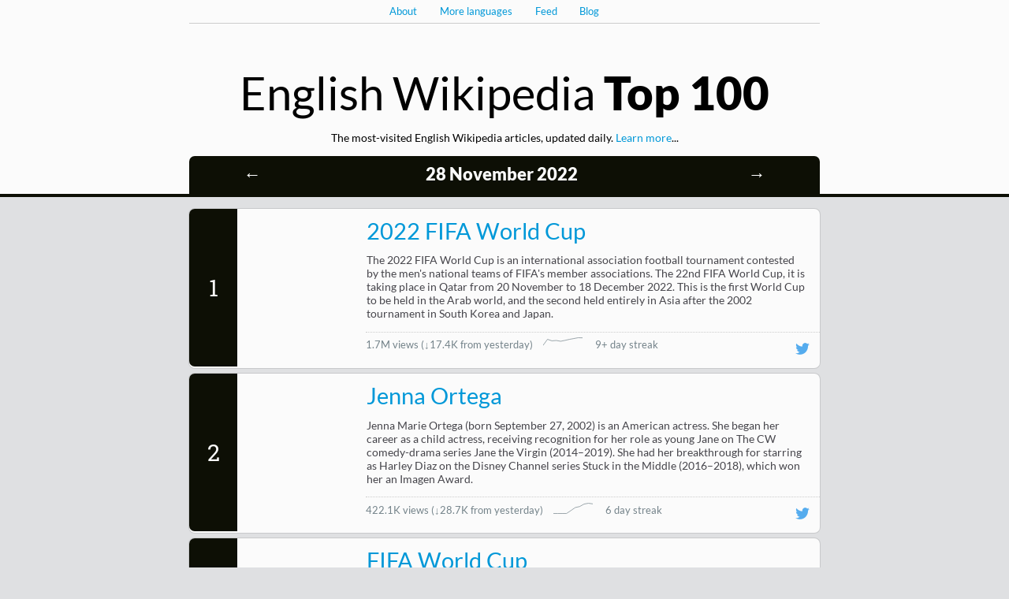

--- FILE ---
content_type: text/html
request_url: https://top.hatnote.com/en/wikipedia/2022/11/28.html
body_size: 36215
content:
<html>
<head>
    <meta charset="UTF-8">
    <title>English Wikipedia Top 100 on 28 November 2022</title>
    <script src="../../../../js/jquery.js"></script>
    <script src="../../../../js/jquery.peity.min.js"></script>
    <script src="../../../../js/jquery.jknav.js"></script>
    <script src="../../../../js/jquery.hotkeys.js"></script>
    <link href="../../../../css/fonts.css" rel="stylesheet" type="text/css">
    <link href="../../../../css/chart.css" rel="stylesheet" type="text/css">
    <link href="http://top.hatnote.com/../../../../feeds/enwikipedia.rss" title="English Wikipedia Feed" type="application/rss+xml" rel="alternate" />
    <style>
    
    .cover-1 {
        background: url(https://upload.wikimedia.org/wikipedia/en/thumb/e/e3/2022_FIFA_World_Cup.svg/417px-2022_FIFA_World_Cup.svg.png);
        background-size: cover;
        background-position: 50%;
    }
    
    .cover-2 {
        background: url(https://upload.wikimedia.org/wikipedia/commons/thumb/d/d0/Jenna_Ortega_2020.jpg/469px-Jenna_Ortega_2020.jpg);
        background-size: cover;
        background-position: 50%;
    }
    
    .cover-3 {
        background: url(https://upload.wikimedia.org/wikipedia/commons/thumb/c/c2/FIFA_World_Cup_Trophy.jpg/375px-FIFA_World_Cup_Trophy.jpg);
        background-size: cover;
        background-position: 50%;
    }
    
    .cover-4 {
        background: url(https://upload.wikimedia.org/wikipedia/en/6/66/Wednesday_Netflix_series_poster.png);
        background-size: cover;
        background-position: 50%;
    }
    
    .cover-5 {
        background: url(https://upload.wikimedia.org/wikipedia/commons/thumb/8/8c/Cristiano_Ronaldo_2018.jpg/333px-Cristiano_Ronaldo_2018.jpg);
        background-size: cover;
        background-position: 50%;
    }
    
    .cover-6 {
        background: url(https://upload.wikimedia.org/wikipedia/en/5/53/Irene_Cara.jpg);
        background-size: cover;
        background-position: 50%;
    }
    
    .cover-7 {
        background: url(https://upload.wikimedia.org/wikipedia/commons/9/95/Nick_Fuentes_screencap_from_July_2022_virtual_debate.png);
        background-size: cover;
        background-position: 50%;
    }
    
    .cover-8 {
        background: url(https://upload.wikimedia.org/wikipedia/commons/thumb/5/5a/Wikipedia%27s_W.svg/400px-Wikipedia%27s_W.svg.png);
        background-size: cover;
        background-position: 50%;
    }
    
    .cover-9 {
        background: url(https://upload.wikimedia.org/wikipedia/en/thumb/9/99/Brazilian_Football_Confederation_logo.svg/351px-Brazilian_Football_Confederation_logo.svg.png);
        background-size: cover;
        background-position: 50%;
    }
    
    .cover-10 {
        background: url(https://upload.wikimedia.org/wikipedia/en/thumb/6/67/2018_FIFA_World_Cup.svg/453px-2018_FIFA_World_Cup.svg.png);
        background-size: cover;
        background-position: 50%;
    }
    
    .cover-11 {
        background: url(https://upload.wikimedia.org/wikipedia/commons/thumb/3/3e/Kleopatra-VII.-Altes-Museum-Berlin1.jpg/377px-Kleopatra-VII.-Altes-Museum-Berlin1.jpg);
        background-size: cover;
        background-position: 50%;
    }
    
    .cover-12 {
        background: url(https://upload.wikimedia.org/wikipedia/commons/thumb/6/6d/Luis_Su%C3%A1rez_2018.jpg/333px-Luis_Su%C3%A1rez_2018.jpg);
        background-size: cover;
        background-position: 50%;
    }
    
    .cover-13 {
        background: url(https://upload.wikimedia.org/wikipedia/commons/thumb/c/c1/Lionel_Messi_20180626.jpg/350px-Lionel_Messi_20180626.jpg);
        background-size: cover;
        background-position: 50%;
    }
    
    .cover-14 {
        background: url(https://upload.wikimedia.org/wikipedia/commons/thumb/5/5a/Wikipedia%27s_W.svg/400px-Wikipedia%27s_W.svg.png);
        background-size: cover;
        background-position: 50%;
    }
    
    .cover-15 {
        background: url(https://upload.wikimedia.org/wikipedia/commons/thumb/a/a5/Yusra-ig.jpg/399px-Yusra-ig.jpg);
        background-size: cover;
        background-position: 50%;
    }
    
    .cover-16 {
        background: url(https://upload.wikimedia.org/wikipedia/commons/thumb/e/e5/France_champion_of_the_Football_World_Cup_Russia_2018.jpg/500px-France_champion_of_the_Football_World_Cup_Russia_2018.jpg);
        background-size: cover;
        background-position: 50%;
    }
    
    .cover-17 {
        background: url(https://upload.wikimedia.org/wikipedia/en/4/41/The_White_Lotus_Title_Card.png);
        background-size: cover;
        background-position: 50%;
    }
    
    .cover-18 {
        background: url(https://upload.wikimedia.org/wikipedia/commons/thumb/d/df/Flowers_for_Princess_Diana%27s_Funeral.jpg/500px-Flowers_for_Princess_Diana%27s_Funeral.jpg);
        background-size: cover;
        background-position: 50%;
    }
    
    .cover-19 {
        background: url(https://upload.wikimedia.org/wikipedia/commons/thumb/5/5a/Wikipedia%27s_W.svg/400px-Wikipedia%27s_W.svg.png);
        background-size: cover;
        background-position: 50%;
    }
    
    .cover-20 {
        background: url(https://upload.wikimedia.org/wikipedia/commons/thumb/9/9a/Jill_Scott_celerbates_England_Ladies_v_Montenegro_5_4_2014_372.jpg/500px-Jill_Scott_celerbates_England_Ladies_v_Montenegro_5_4_2014_372.jpg);
        background-size: cover;
        background-position: 50%;
    }
    
    .cover-21 {
        background: url(https://upload.wikimedia.org/wikipedia/commons/thumb/7/7e/2017-0720-CUSA-MikeWhite.jpg/500px-2017-0720-CUSA-MikeWhite.jpg);
        background-size: cover;
        background-position: 50%;
    }
    
    .cover-22 {
        background: url(https://upload.wikimedia.org/wikipedia/en/5/5f/Addams_Family.jpg);
        background-size: cover;
        background-position: 50%;
    }
    
    .cover-23 {
        background: url(https://upload.wikimedia.org/wikipedia/en/1/1c/YouTube_homepage.png);
        background-size: cover;
        background-position: 50%;
    }
    
    .cover-24 {
        background: url(https://upload.wikimedia.org/wikipedia/en/thumb/5/5f/Portuguese_Football_Federation.svg/374px-Portuguese_Football_Federation.svg.png);
        background-size: cover;
        background-position: 50%;
    }
    
    .cover-25 {
        background: url(https://upload.wikimedia.org/wikipedia/commons/thumb/5/5a/Wikipedia%27s_W.svg/400px-Wikipedia%27s_W.svg.png);
        background-size: cover;
        background-position: 50%;
    }
    
    .cover-26 {
        background: url(https://upload.wikimedia.org/wikipedia/commons/thumb/6/65/20180610_FIFA_Friendly_Match_Austria_vs._Brazil_Neymar_850_1705.jpg/333px-20180610_FIFA_Friendly_Match_Austria_vs._Brazil_Neymar_850_1705.jpg);
        background-size: cover;
        background-position: 50%;
    }
    
    .cover-27 {
        background: url(https://upload.wikimedia.org/wikipedia/commons/thumb/f/fe/Flag_of_Uruguay.svg/500px-Flag_of_Uruguay.svg.png);
        background-size: cover;
        background-position: 50%;
    }
    
    .cover-28 {
        background: url(https://upload.wikimedia.org/wikipedia/commons/thumb/7/74/051119SMcC0014.jpg/361px-051119SMcC0014.jpg);
        background-size: cover;
        background-position: 50%;
    }
    
    .cover-29 {
        background: url(https://upload.wikimedia.org/wikipedia/commons/thumb/6/6e/Jalen_Hurts_11-14-22_%28cropped%29.jpg/384px-Jalen_Hurts_11-14-22_%28cropped%29.jpg);
        background-size: cover;
        background-position: 50%;
    }
    
    .cover-30 {
        background: url(https://upload.wikimedia.org/wikipedia/en/9/9e/Drishyam_2_2022_film_poster.jpg);
        background-size: cover;
        background-position: 50%;
    }
    
    .cover-31 {
        background: url(https://upload.wikimedia.org/wikipedia/en/thumb/4/43/Uruguay_national_football_team_seal.svg/318px-Uruguay_national_football_team_seal.svg.png);
        background-size: cover;
        background-position: 50%;
    }
    
    .cover-32 {
        background: url(https://upload.wikimedia.org/wikipedia/en/5/59/1899NetflixPosterEnglish.jpg);
        background-size: cover;
        background-position: 50%;
    }
    
    .cover-33 {
        background: url(https://upload.wikimedia.org/wikipedia/commons/thumb/4/47/Christina_Ricci_%2849596830836%29_%28cropped%29.jpg/375px-Christina_Ricci_%2849596830836%29_%28cropped%29.jpg);
        background-size: cover;
        background-position: 50%;
    }
    
    .cover-34 {
        background: url(https://upload.wikimedia.org/wikipedia/en/3/3b/Black_Panther_Wakanda_Forever_poster.jpg);
        background-size: cover;
        background-position: 50%;
    }
    
    .cover-35 {
        background: url(https://upload.wikimedia.org/wikipedia/commons/thumb/d/da/Home_of_FIFA_-_buiding_and_flags.jpg/500px-Home_of_FIFA_-_buiding_and_flags.jpg);
        background-size: cover;
        background-position: 50%;
    }
    
    .cover-36 {
        background: url(https://upload.wikimedia.org/wikipedia/commons/thumb/1/19/Flag_of_Ghana.svg/500px-Flag_of_Ghana.svg.png);
        background-size: cover;
        background-position: 50%;
    }
    
    .cover-37 {
        background: url(https://upload.wikimedia.org/wikipedia/en/1/18/Ghana_FA.png);
        background-size: cover;
        background-position: 50%;
    }
    
    .cover-38 {
        background: url(https://upload.wikimedia.org/wikipedia/en/thumb/1/1d/2014_FIFA_World_Cup.svg/368px-2014_FIFA_World_Cup.svg.png);
        background-size: cover;
        background-position: 50%;
    }
    
    .cover-39 {
        background: url(https://upload.wikimedia.org/wikipedia/commons/thumb/a/a7/191130_%EB%B6%80%EC%82%B0%EC%95%84%EC%9D%B4%ED%8C%8C%ED%81%AC_VS_FC%EC%95%88%EC%96%91_%ED%94%8C%EB%A0%88%EC%9D%B4%EC%98%A4%ED%94%84%2C_%EC%A1%B0%EA%B7%9C%EC%84%B1_2.jpg/357px-191130_%EB%B6%80%EC%82%B0%EC%95%84%EC%9D%B4%ED%8C%8C%ED%81%AC_VS_FC%EC%95%88%EC%96%91_%ED%94%8C%EB%A0%88%EC%9D%B4%EC%98%A4%ED%94%84%2C_%EC%A1%B0%EA%B7%9C%EC%84%B1_2.jpg);
        background-size: cover;
        background-position: 50%;
    }
    
    .cover-40 {
        background: url(https://upload.wikimedia.org/wikipedia/commons/thumb/6/67/Sean_Taylor.jpg/319px-Sean_Taylor.jpg);
        background-size: cover;
        background-position: 50%;
    }
    
    .cover-41 {
        background: url(https://upload.wikimedia.org/wikipedia/commons/thumb/5/55/Pepe_2018.jpg/333px-Pepe_2018.jpg);
        background-size: cover;
        background-position: 50%;
    }
    
    .cover-42 {
        background: url(https://upload.wikimedia.org/wikipedia/commons/thumb/d/d9/Aaron_Rodgers_2022.jpg/288px-Aaron_Rodgers_2022.jpg);
        background-size: cover;
        background-position: 50%;
    }
    
    .cover-43 {
        background: url(https://upload.wikimedia.org/wikipedia/en/a/ab/Wednesdayswim.jpg);
        background-size: cover;
        background-position: 50%;
    }
    
    .cover-44 {
        background: url(https://upload.wikimedia.org/wikipedia/en/thumb/0/06/Korea_Republic_National_Team_Logo.svg/290px-Korea_Republic_National_Team_Logo.svg.png);
        background-size: cover;
        background-position: 50%;
    }
    
    .cover-45 {
        background: url(https://upload.wikimedia.org/wikipedia/en/f/fe/Strange_World_poster.jpg);
        background-size: cover;
        background-position: 50%;
    }
    
    .cover-46 {
        background: url(https://upload.wikimedia.org/wikipedia/commons/thumb/4/44/Jamal_Musiala_2022_%28cropped%29.jpg/368px-Jamal_Musiala_2022_%28cropped%29.jpg);
        background-size: cover;
        background-position: 50%;
    }
    
    .cover-47 {
        background: url(https://upload.wikimedia.org/wikipedia/commons/thumb/6/65/Flag_of_Qatar.svg/500px-Flag_of_Qatar.svg.png);
        background-size: cover;
        background-position: 50%;
    }
    
    .cover-48 {
        background: url(https://upload.wikimedia.org/wikipedia/commons/thumb/9/9f/Edinson_Cavani_2018_%28cropped%29.jpg/355px-Edinson_Cavani_2018_%28cropped%29.jpg);
        background-size: cover;
        background-position: 50%;
    }
    
    .cover-49 {
        background: url(https://upload.wikimedia.org/wikipedia/commons/thumb/6/60/Rigobert_Song_2008.jpg/375px-Rigobert_Song_2008.jpg);
        background-size: cover;
        background-position: 50%;
    }
    
    .cover-50 {
        background: url(https://upload.wikimedia.org/wikipedia/commons/6/6e/Gwendoline_christie_by_sachyn_mital_%28cropped2%29.jpg);
        background-size: cover;
        background-position: 50%;
    }
    
    .cover-51 {
        background: url(https://upload.wikimedia.org/wikipedia/en/thumb/0/05/Flag_of_Brazil.svg/500px-Flag_of_Brazil.svg.png);
        background-size: cover;
        background-position: 50%;
    }
    
    .cover-52 {
        background: url(https://upload.wikimedia.org/wikipedia/en/2/29/Bhediya_film_poster.jpg);
        background-size: cover;
        background-position: 50%;
    }
    
    .cover-53 {
        background: url(https://upload.wikimedia.org/wikipedia/en/thumb/0/0d/2010_FIFA_World_Cup.svg/455px-2010_FIFA_World_Cup.svg.png);
        background-size: cover;
        background-position: 50%;
    }
    
    .cover-54 {
        background: url(https://upload.wikimedia.org/wikipedia/en/8/84/Kantara_poster.jpeg);
        background-size: cover;
        background-position: 50%;
    }
    
    .cover-55 {
        background: url(https://upload.wikimedia.org/wikipedia/en/thumb/1/10/FIFA_World_Rankings_logo.svg/432px-FIFA_World_Rankings_logo.svg.png);
        background-size: cover;
        background-position: 50%;
    }
    
    .cover-56 {
        background: url(https://upload.wikimedia.org/wikipedia/commons/thumb/9/97/Emily_Ratajkowski_at_Emmy_Awards_2016.jpg/365px-Emily_Ratajkowski_at_Emmy_Awards_2016.jpg);
        background-size: cover;
        background-position: 50%;
    }
    
    .cover-57 {
        background: url(https://upload.wikimedia.org/wikipedia/commons/thumb/0/08/Flag_of_Switzerland_%28Pantone%29.svg/500px-Flag_of_Switzerland_%28Pantone%29.svg.png);
        background-size: cover;
        background-position: 50%;
    }
    
    .cover-58 {
        background: url(https://upload.wikimedia.org/wikipedia/commons/thumb/6/6d/Vincent_Aboubakar_10.jpg/333px-Vincent_Aboubakar_10.jpg);
        background-size: cover;
        background-position: 50%;
    }
    
    .cover-59 {
        background: url(https://upload.wikimedia.org/wikipedia/en/e/e8/Cameroon_2010crest.png);
        background-size: cover;
        background-position: 50%;
    }
    
    .cover-60 {
        background: url(https://upload.wikimedia.org/wikipedia/commons/thumb/e/e0/Mauna_Loa_Volcano.jpg/500px-Mauna_Loa_Volcano.jpg);
        background-size: cover;
        background-position: 50%;
    }
    
    .cover-61 {
        background: url(https://upload.wikimedia.org/wikipedia/commons/thumb/4/43/NiclasF%C3%BCllkrug.jpg/251px-NiclasF%C3%BCllkrug.jpg);
        background-size: cover;
        background-position: 50%;
    }
    
    .cover-62 {
        background: url(https://upload.wikimedia.org/wikipedia/commons/d/d8/HughFreezeOM.jpg);
        background-size: cover;
        background-position: 50%;
    }
    
    .cover-63 {
        background: url(https://upload.wikimedia.org/wikipedia/commons/thumb/5/5c/Flag_of_Portugal.svg/500px-Flag_of_Portugal.svg.png);
        background-size: cover;
        background-position: 50%;
    }
    
    .cover-64 {
        background: url(https://upload.wikimedia.org/wikipedia/commons/thumb/4/4f/Flag_of_Cameroon.svg/500px-Flag_of_Cameroon.svg.png);
        background-size: cover;
        background-position: 50%;
    }
    
    .cover-65 {
        background: url(https://upload.wikimedia.org/wikipedia/commons/thumb/5/5a/Wikipedia%27s_W.svg/400px-Wikipedia%27s_W.svg.png);
        background-size: cover;
        background-position: 50%;
    }
    
    .cover-66 {
        background: url(https://upload.wikimedia.org/wikipedia/commons/thumb/5/5a/Wikipedia%27s_W.svg/400px-Wikipedia%27s_W.svg.png);
        background-size: cover;
        background-position: 50%;
    }
    
    .cover-67 {
        background: url(https://upload.wikimedia.org/wikipedia/commons/thumb/d/df/Catherine_Zeta-Jones_VF_2012_Shankbone_2.jpg/400px-Catherine_Zeta-Jones_VF_2012_Shankbone_2.jpg);
        background-size: cover;
        background-position: 50%;
    }
    
    .cover-68 {
        background: url(https://upload.wikimedia.org/wikipedia/commons/thumb/e/e1/Elon_Musk_%28cropped%29.jpg/377px-Elon_Musk_%28cropped%29.jpg);
        background-size: cover;
        background-position: 50%;
    }
    
    .cover-69 {
        background: url(https://upload.wikimedia.org/wikipedia/en/thumb/c/ce/2002_FIFA_World_Cup.svg/312px-2002_FIFA_World_Cup.svg.png);
        background-size: cover;
        background-position: 50%;
    }
    
    .cover-70 {
        background: url(https://upload.wikimedia.org/wikipedia/commons/5/5b/07_07_2019_Final_da_Copa_Am%C3%A9rica_2019_%2848226557731%29_%28cropped%29.jpg);
        background-size: cover;
        background-position: 50%;
    }
    
    .cover-71 {
        background: url(https://upload.wikimedia.org/wikipedia/en/b/b8/YellowstoneTitleScreen.png);
        background-size: cover;
        background-position: 50%;
    }
    
    .cover-72 {
        background: url(https://upload.wikimedia.org/wikipedia/commons/thumb/5/57/2019-07-17_SG_Dynamo_Dresden_vs._Paris_Saint-Germain_by_Sandro_Halank%E2%80%93129_%28cropped%29.jpg/333px-2019-07-17_SG_Dynamo_Dresden_vs._Paris_Saint-Germain_by_Sandro_Halank%E2%80%93129_%28cropped%29.jpg);
        background-size: cover;
        background-position: 50%;
    }
    
    .cover-73 {
        background: url(https://upload.wikimedia.org/wikipedia/commons/thumb/5/5a/Wikipedia%27s_W.svg/400px-Wikipedia%27s_W.svg.png);
        background-size: cover;
        background-position: 50%;
    }
    
    .cover-74 {
        background: url(https://upload.wikimedia.org/wikipedia/commons/thumb/8/8f/Electric-eel.jpg/500px-Electric-eel.jpg);
        background-size: cover;
        background-position: 50%;
    }
    
    .cover-75 {
        background: url(https://upload.wikimedia.org/wikipedia/commons/thumb/1/19/Brazil_vs_Germany%2C_in_Belo_Horizonte_10.jpg/500px-Brazil_vs_Germany%2C_in_Belo_Horizonte_10.jpg);
        background-size: cover;
        background-position: 50%;
    }
    
    .cover-76 {
        background: url(https://upload.wikimedia.org/wikipedia/commons/thumb/1/1c/DuaLipaO2020522_%28101_of_110%29_%2852052470251%29_%28cropped%29.jpg/343px-DuaLipaO2020522_%28101_of_110%29_%2852052470251%29_%28cropped%29.jpg);
        background-size: cover;
        background-position: 50%;
    }
    
    .cover-77 {
        background: url(https://upload.wikimedia.org/wikipedia/commons/thumb/4/46/Jordan_Love_OCT2021_%28cropped%29.jpg/333px-Jordan_Love_OCT2021_%28cropped%29.jpg);
        background-size: cover;
        background-position: 50%;
    }
    
    .cover-78 {
        background: url(https://upload.wikimedia.org/wikipedia/en/0/07/Index_III.jpg);
        background-size: cover;
        background-position: 50%;
    }
    
    .cover-79 {
        background: url(https://upload.wikimedia.org/wikipedia/en/thumb/6/6b/2006_FIFA_World_Cup.svg/398px-2006_FIFA_World_Cup.svg.png);
        background-size: cover;
        background-position: 50%;
    }
    
    .cover-80 {
        background: url(https://upload.wikimedia.org/wikipedia/en/7/70/DodiAl-Fayed.jpg);
        background-size: cover;
        background-position: 50%;
    }
    
    .cover-81 {
        background: url(https://upload.wikimedia.org/wikipedia/commons/thumb/b/bb/Christina_Applegate_2014_Comic_Con_%28cropped%29.jpg/413px-Christina_Applegate_2014_Comic_Con_%28cropped%29.jpg);
        background-size: cover;
        background-position: 50%;
    }
    
    .cover-82 {
        background: url(https://upload.wikimedia.org/wikipedia/commons/thumb/e/e8/Andor.svg/500px-Andor.svg.png);
        background-size: cover;
        background-position: 50%;
    }
    
    .cover-83 {
        background: url(https://upload.wikimedia.org/wikipedia/commons/thumb/5/5a/Wikipedia%27s_W.svg/400px-Wikipedia%27s_W.svg.png);
        background-size: cover;
        background-position: 50%;
    }
    
    .cover-84 {
        background: url(https://upload.wikimedia.org/wikipedia/commons/thumb/8/8c/Ghislaine_Maxwell_MDC_mug_shot.webp/500px-Ghislaine_Maxwell_MDC_mug_shot.webp.png);
        background-size: cover;
        background-position: 50%;
    }
    
    .cover-85 {
        background: url(https://upload.wikimedia.org/wikipedia/en/e/e3/The_Guardians_of_the_Galaxy_Holiday_Special_poster.jpg);
        background-size: cover;
        background-position: 50%;
    }
    
    .cover-86 {
        background: url(https://upload.wikimedia.org/wikipedia/commons/thumb/0/0b/Mohamed_Al-Fayed.jpg/364px-Mohamed_Al-Fayed.jpg);
        background-size: cover;
        background-position: 50%;
    }
    
    .cover-87 {
        background: url(https://upload.wikimedia.org/wikipedia/en/thumb/8/80/Wikipedia-logo-v2.svg/500px-Wikipedia-logo-v2.svg.png);
        background-size: cover;
        background-position: 50%;
    }
    
    .cover-88 {
        background: url(https://upload.wikimedia.org/wikipedia/commons/thumb/3/39/Paulo_Bento_managing_South_Korea_at_2019_AFC_Asian_Cup.jpg/474px-Paulo_Bento_managing_South_Korea_at_2019_AFC_Asian_Cup.jpg);
        background-size: cover;
        background-position: 50%;
    }
    
    .cover-89 {
        background: url(https://upload.wikimedia.org/wikipedia/en/6/62/Glass_Onion_poster.jpg);
        background-size: cover;
        background-position: 50%;
    }
    
    .cover-90 {
        background: url(https://upload.wikimedia.org/wikipedia/commons/thumb/1/11/Queen_Elizabeth_II_official_portrait_for_1959_tour_%28retouched%29_%28cropped%29_%283-to-4_aspect_ratio%29.jpg/375px-Queen_Elizabeth_II_official_portrait_for_1959_tour_%28retouched%29_%28cropped%29_%283-to-4_aspect_ratio%29.jpg);
        background-size: cover;
        background-position: 50%;
    }
    
    .cover-91 {
        background: url(https://upload.wikimedia.org/wikipedia/commons/thumb/c/c1/Team_Korea_Russia_WorldCup_02_%28cropped%29.png/335px-Team_Korea_Russia_WorldCup_02_%28cropped%29.png);
        background-size: cover;
        background-position: 50%;
    }
    
    .cover-92 {
        background: url(https://upload.wikimedia.org/wikipedia/commons/thumb/1/12/Mesut_%C3%96zil_at_Baku_before_2019_UEFA_Europe_League_Final.jpg/424px-Mesut_%C3%96zil_at_Baku_before_2019_UEFA_Europe_League_Final.jpg);
        background-size: cover;
        background-position: 50%;
    }
    
    .cover-93 {
        background: url(https://upload.wikimedia.org/wikipedia/commons/thumb/3/3d/Jason_David_Frank_%2844471975230%29_%28cropped%29.jpg/500px-Jason_David_Frank_%2844471975230%29_%28cropped%29.jpg);
        background-size: cover;
        background-position: 50%;
    }
    
    .cover-94 {
        background: url(https://upload.wikimedia.org/wikipedia/en/thumb/e/e3/DFBEagle.svg/406px-DFBEagle.svg.png);
        background-size: cover;
        background-position: 50%;
    }
    
    .cover-95 {
        background: url(https://upload.wikimedia.org/wikipedia/commons/thumb/b/b5/Luke_Fickell_in_2014.jpg/500px-Luke_Fickell_in_2014.jpg);
        background-size: cover;
        background-position: 50%;
    }
    
    .cover-96 {
        background: url(https://upload.wikimedia.org/wikipedia/commons/thumb/8/87/20180610_FIFA_Friendly_Match_Austria_vs._Brazil_Casemiro_850_1575.jpg/333px-20180610_FIFA_Friendly_Match_Austria_vs._Brazil_Casemiro_850_1575.jpg);
        background-size: cover;
        background-position: 50%;
    }
    
    .cover-97 {
        background: url(https://upload.wikimedia.org/wikipedia/en/thumb/c/c1/Argentina_national_football_team_logo.svg/320px-Argentina_national_football_team_logo.svg.png);
        background-size: cover;
        background-position: 50%;
    }
    
    .cover-98 {
        background: url(https://upload.wikimedia.org/wikipedia/commons/thumb/5/5a/Wikipedia%27s_W.svg/400px-Wikipedia%27s_W.svg.png);
        background-size: cover;
        background-position: 50%;
    }
    
    .cover-99 {
        background: url(https://upload.wikimedia.org/wikipedia/commons/thumb/3/3e/Wahlkreise_zur_Vidhan_Sabha_von_Gujarat.svg/500px-Wahlkreise_zur_Vidhan_Sabha_von_Gujarat.svg.png);
        background-size: cover;
        background-position: 50%;
    }
    
    .cover-100 {
        background: url(https://upload.wikimedia.org/wikipedia/en/0/0c/Jeffrey_Dahmer_Milwaukee_Police_1991_mugshot.jpg);
        background-size: cover;
        background-position: 50%;
    }
    
    </style>
    <script>

    $(function() {
        $('.rank').jknav();
        $.jknav.init({speed: 'fast', circular: true});
        $('.sparkline').peity('line', {fill: null,
                                       width: 50,
                                       height: 14,
                                       stroke: 'rgba(116, 131, 138, 0.7)'})
        $('.row').hover(function() {
            $('.permalink', this).toggle();
        });
    });
    </script>
    <!-- 
        Generated: 2022-11-30T01:15:10.332698
        Fetched: 2022-11-29T01:15:09.369593
        Total Traffic: 355.1M
    -->
</head>
<body>
    <div class="top-area">
        <div class="top container">
            <ul>
                <li><a href="#about">About</a></li>
                <li><a href="../../../../about.html" id="other-langs">More languages</a></li>
                <li><a href="../../../../feeds/enwikipedia.rss">Feed</a></li>
                <li><a href="http://blog.hatnote.com/">Blog</a></li>
            </ul>
        </div>
    </div>

    <div class="header">
        <div class="container">
            <h1>English Wikipedia <span class="ultra">Top 100</span></h1>
            <p>The most-visited English Wikipedia articles, updated daily. <a href="#about" class="learn">Learn more</a>...</p>
            <div class="subtitle light"><a class="issue_nav left" href="../../../../en/wikipedia/2022/11/27.html">&larr;</a><p class="center date"><a href="../../../..//en/wikipedia/2022/11">28 November 2022</a></p><a class="issue_nav right" href="../../../../en/wikipedia/2022/11/29.html">&rarr;</a>
            <br style="clear: left;" />
            </div>
        </div>
    </div>

    <div class="container">
        <ul>
            
            <li class="row">
                <div class="column rank">
                    <p><a href="../../../../en/wikipedia/2022/11/28.html#rank-1">1</a></p>
                </div>
                <a class="column cover-art cover-1" href="https://en.wikipedia.org/wiki/2022_FIFA_World_Cup" target="_blank"></a>
                <div class="column label">
                    <a id="rank-1"></a>
                    <a id="title-2022_FIFA_World_Cup"></a>
                    <p class="sparkline-area"></p>
                    <p class="title"><a href="https://en.wikipedia.org/wiki/2022_FIFA_World_Cup" target="_blank">2022 FIFA World Cup</a><a href="../../../../en/wikipedia/2022/11/28.html#title-2022_FIFA_World_Cup"><img class="permalink" src="../../../../img/permalink.png"></a></p>
                    <p class="summary">The 2022 FIFA World Cup is an international association football tournament contested by the men's national teams of FIFA's member associations. The 22nd FIFA World Cup, it is taking place in Qatar from 20 November to 18 December 2022. This is the first World Cup to be held in the Arab world, and the second held entirely in Asia after the 2002 tournament in South Korea and Japan.</p>
                    <div class="meta-area">
                        <p class="views">1.7M views <span class="meta">(<a href="../../../../en/wikipedia/2022/11/27.html#title-2022_FIFA_World_Cup" class="yesterday">&darr;17.4K from yesterday</a>)</span><span class="sparkline">452129,1467594,1206201,1264802,1136008,1284466,1456760,1589473,1732938, 1715585</span></p>
                        <p class="streak">9+ day streak</p>
                        <a href="http://twitter.com/share?text=On+a+9%2B-day+streak%2C+2022+FIFA+World+Cup+was+the+%231+most+read+article+on+%23Wikipedia+w/+1.7M+views&amp;url=http:%2F%2Ftop.hatnote.com%2Fen%2Fwikipedia%2F2022%2F11%2F28.html#title-2022_FIFA_World_Cup" target="_blank"><img class="twitter-icon" src="../../../../img/twitter.png"></a>
                    </div>
                </div>
            </li>
            
            <li class="row">
                <div class="column rank">
                    <p><a href="../../../../en/wikipedia/2022/11/28.html#rank-2">2</a></p>
                </div>
                <a class="column cover-art cover-2" href="https://en.wikipedia.org/wiki/Jenna_Ortega" target="_blank"></a>
                <div class="column label">
                    <a id="rank-2"></a>
                    <a id="title-Jenna_Ortega"></a>
                    <p class="sparkline-area"></p>
                    <p class="title"><a href="https://en.wikipedia.org/wiki/Jenna_Ortega" target="_blank">Jenna Ortega</a><a href="../../../../en/wikipedia/2022/11/28.html#title-Jenna_Ortega"><img class="permalink" src="../../../../img/permalink.png"></a></p>
                    <p class="summary">Jenna Marie Ortega (born September 27, 2002) is an American actress. She began her career as a child actress, receiving recognition for her role as young Jane on The CW comedy-drama series Jane the Virgin (2014–2019). She had her breakthrough for starring as Harley Diaz on the Disney Channel series Stuck in the Middle (2016–2018), which won her an Imagen Award.</p>
                    <div class="meta-area">
                        <p class="views">422.1K views <span class="meta">(<a href="../../../../en/wikipedia/2022/11/27.html#title-Jenna_Ortega" class="yesterday">&darr;28.7K from yesterday</a>)</span><span class="sparkline">0,0,0,0,128334,261254,305378,412861,450786, 422135</span></p>
                        <p class="streak">6 day streak</p>
                        <a href="http://twitter.com/share?text=On+a+6-day+streak%2C+Jenna+Ortega+was+the+%232+most+read+article+on+%23Wikipedia+w/+422.1K+views&amp;url=http:%2F%2Ftop.hatnote.com%2Fen%2Fwikipedia%2F2022%2F11%2F28.html#title-Jenna_Ortega" target="_blank"><img class="twitter-icon" src="../../../../img/twitter.png"></a>
                    </div>
                </div>
            </li>
            
            <li class="row">
                <div class="column rank">
                    <p><a href="../../../../en/wikipedia/2022/11/28.html#rank-3">3</a></p>
                </div>
                <a class="column cover-art cover-3" href="https://en.wikipedia.org/wiki/FIFA_World_Cup" target="_blank"></a>
                <div class="column label">
                    <a id="rank-3"></a>
                    <a id="title-FIFA_World_Cup"></a>
                    <p class="sparkline-area"></p>
                    <p class="title"><a href="https://en.wikipedia.org/wiki/FIFA_World_Cup" target="_blank">FIFA World Cup</a><a href="../../../../en/wikipedia/2022/11/28.html#title-FIFA_World_Cup"><img class="permalink" src="../../../../img/permalink.png"></a></p>
                    <p class="summary">The FIFA World Cup, often simply called the World Cup, is an international association football competition contested by the senior men's national teams of the members of the Fédération Internationale de Football Association (FIFA, the International Federation of Association Football), the sport's global governing body.</p>
                    <div class="meta-area">
                        <p class="views">386.5K views <span class="meta">(<a href="../../../../en/wikipedia/2022/11/27.html#title-FIFA_World_Cup" class="yesterday">&darr;194.1K from yesterday</a>)</span><span class="sparkline">184733,552584,532048,595947,529363,590443,559804,600670,580594, 386512</span></p>
                        <p class="streak">9+ day streak</p>
                        <a href="http://twitter.com/share?text=On+a+9%2B-day+streak%2C+FIFA+World+Cup+was+the+%233+most+read+article+on+%23Wikipedia+w/+386.5K+views&amp;url=http:%2F%2Ftop.hatnote.com%2Fen%2Fwikipedia%2F2022%2F11%2F28.html#title-FIFA_World_Cup" target="_blank"><img class="twitter-icon" src="../../../../img/twitter.png"></a>
                    </div>
                </div>
            </li>
            
            <li class="row">
                <div class="column rank">
                    <p><a href="../../../../en/wikipedia/2022/11/28.html#rank-4">4</a></p>
                </div>
                <a class="column cover-art cover-4" href="https://en.wikipedia.org/wiki/Wednesday_(TV_series)" target="_blank"></a>
                <div class="column label">
                    <a id="rank-4"></a>
                    <a id="title-Wednesday_(TV_series)"></a>
                    <p class="sparkline-area"></p>
                    <p class="title"><a href="https://en.wikipedia.org/wiki/Wednesday_(TV_series)" target="_blank">Wednesday (TV series)</a><a href="../../../../en/wikipedia/2022/11/28.html#title-Wednesday_(TV_series)"><img class="permalink" src="../../../../img/permalink.png"></a></p>
                    <p class="summary">Wednesday is an American coming of age supernatural comedy horror television series based upon the character Wednesday Addams from The Addams Family.</p>
                    <div class="meta-area">
                        <p class="views">380.1K views <span class="meta">(<a href="../../../../en/wikipedia/2022/11/27.html#title-Wednesday_(TV_series)" class="yesterday">&darr;60.6K from yesterday</a>)</span><span class="sparkline">0,0,0,0,182567,320521,332225,417750,440627, 380058</span></p>
                        <p class="streak">6 day streak</p>
                        <a href="http://twitter.com/share?text=On+a+6-day+streak%2C+Wednesday+%28TV+series%29+was+the+%234+most+read+article+on+%23Wikipedia+w/+380.1K+views&amp;url=http:%2F%2Ftop.hatnote.com%2Fen%2Fwikipedia%2F2022%2F11%2F28.html#title-Wednesday_%28TV_series%29" target="_blank"><img class="twitter-icon" src="../../../../img/twitter.png"></a>
                    </div>
                </div>
            </li>
            
            <li class="row">
                <div class="column rank">
                    <p><a href="../../../../en/wikipedia/2022/11/28.html#rank-5">5</a></p>
                </div>
                <a class="column cover-art cover-5" href="https://en.wikipedia.org/wiki/Cristiano_Ronaldo" target="_blank"></a>
                <div class="column label">
                    <a id="rank-5"></a>
                    <a id="title-Cristiano_Ronaldo"></a>
                    <p class="sparkline-area"></p>
                    <p class="title"><a href="https://en.wikipedia.org/wiki/Cristiano_Ronaldo" target="_blank">Cristiano Ronaldo</a><a href="../../../../en/wikipedia/2022/11/28.html#title-Cristiano_Ronaldo"><img class="permalink" src="../../../../img/permalink.png"></a></p>
                    <p class="summary">Cristiano Ronaldo dos Santos Aveiro  (Portuguese pronunciation: [kɾiʃˈtjɐnu ʁɔˈnaɫdu]; born 5 February 1985) is a Portuguese professional footballer who plays as a forward and captains the Portugal national team. He is currently a free agent.</p>
                    <div class="meta-area">
                        <p class="views">268.2K views <span class="meta">(<a href="../../../../en/wikipedia/2022/11/27.html#title-Cristiano_Ronaldo" class="yesterday">&uarr;78K from yesterday</a>)</span><span class="sparkline">100676,133437,131348,311177,269894,466021,243029,218174,190281, 268248</span></p>
                        <p class="streak">9+ day streak</p>
                        <a href="http://twitter.com/share?text=On+a+9%2B-day+streak%2C+Cristiano+Ronaldo+was+the+%235+most+read+article+on+%23Wikipedia+w/+268.2K+views&amp;url=http:%2F%2Ftop.hatnote.com%2Fen%2Fwikipedia%2F2022%2F11%2F28.html#title-Cristiano_Ronaldo" target="_blank"><img class="twitter-icon" src="../../../../img/twitter.png"></a>
                    </div>
                </div>
            </li>
            
            <li class="row">
                <div class="column rank">
                    <p><a href="../../../../en/wikipedia/2022/11/28.html#rank-6">6</a></p>
                </div>
                <a class="column cover-art cover-6" href="https://en.wikipedia.org/wiki/Irene_Cara" target="_blank"></a>
                <div class="column label">
                    <a id="rank-6"></a>
                    <a id="title-Irene_Cara"></a>
                    <p class="sparkline-area"></p>
                    <p class="title"><a href="https://en.wikipedia.org/wiki/Irene_Cara" target="_blank">Irene Cara</a><a href="../../../../en/wikipedia/2022/11/28.html#title-Irene_Cara"><img class="permalink" src="../../../../img/permalink.png"></a></p>
                    <p class="summary">Irene Cara Escalera (March 18, 1959 – November 25, 2022) was an American singer and actress. Cara rose to prominence in 1980 for her role as Coco Hernandez in the 1980 musical film Fame, and for recording the film's title song &quot;Fame&quot;, which reached number 1 in several countries. In 1983, Cara sang and co-wrote the song &quot;Flashdance. . .</p>
                    <div class="meta-area">
                        <p class="views">201.9K views <span class="meta">(<a href="../../../../en/wikipedia/2022/11/27.html#title-Irene_Cara" class="yesterday">&darr;236.7K from yesterday</a>)</span><span class="sparkline">0,0,0,0,0,0,0,694095,438560, 201871</span></p>
                        <p class="streak">3 day streak</p>
                        <a href="http://twitter.com/share?text=On+a+3-day+streak%2C+Irene+Cara+was+the+%236+most+read+article+on+%23Wikipedia+w/+201.9K+views&amp;url=http:%2F%2Ftop.hatnote.com%2Fen%2Fwikipedia%2F2022%2F11%2F28.html#title-Irene_Cara" target="_blank"><img class="twitter-icon" src="../../../../img/twitter.png"></a>
                    </div>
                </div>
            </li>
            
            <li class="row">
                <div class="column rank">
                    <p><a href="../../../../en/wikipedia/2022/11/28.html#rank-7">7</a></p>
                </div>
                <a class="column cover-art cover-7" href="https://en.wikipedia.org/wiki/Nick_Fuentes" target="_blank"></a>
                <div class="column label">
                    <a id="rank-7"></a>
                    <a id="title-Nick_Fuentes"></a>
                    <p class="sparkline-area"></p>
                    <p class="title"><a href="https://en.wikipedia.org/wiki/Nick_Fuentes" target="_blank">Nick Fuentes</a><a href="../../../../en/wikipedia/2022/11/28.html#title-Nick_Fuentes"><img class="permalink" src="../../../../img/permalink.png"></a></p>
                    <p class="summary">Nicholas Joseph Fuentes (born August 18, 1998) is an American white supremacist political commentator and live streamer. A former YouTuber, his channel was permanently suspended in February 2020 for violating YouTube's hate speech policy. He holds antisemitic views and denies the Holocaust.</p>
                    <div class="meta-area">
                        <p class="views">192.5K views <span class="meta">(<a href="../../../../en/wikipedia/2022/11/27.html#title-Nick_Fuentes" class="yesterday">&uarr;4.7K from yesterday</a>)</span><span class="sparkline">0,0,0,0,0,0,101021,256106,187819, 192487</span></p>
                        <p class="streak">4 day streak</p>
                        <a href="http://twitter.com/share?text=On+a+4-day+streak%2C+Nick+Fuentes+was+the+%237+most+read+article+on+%23Wikipedia+w/+192.5K+views&amp;url=http:%2F%2Ftop.hatnote.com%2Fen%2Fwikipedia%2F2022%2F11%2F28.html#title-Nick_Fuentes" target="_blank"><img class="twitter-icon" src="../../../../img/twitter.png"></a>
                    </div>
                </div>
            </li>
            
            <li class="row">
                <div class="column rank">
                    <p><a href="../../../../en/wikipedia/2022/11/28.html#rank-8">8</a></p>
                </div>
                <a class="column cover-art cover-8" href="https://en.wikipedia.org/wiki/2026_FIFA_World_Cup" target="_blank"></a>
                <div class="column label">
                    <a id="rank-8"></a>
                    <a id="title-2026_FIFA_World_Cup"></a>
                    <p class="sparkline-area"></p>
                    <p class="title"><a href="https://en.wikipedia.org/wiki/2026_FIFA_World_Cup" target="_blank">2026 FIFA World Cup</a><a href="../../../../en/wikipedia/2022/11/28.html#title-2026_FIFA_World_Cup"><img class="permalink" src="../../../../img/permalink.png"></a></p>
                    <p class="summary">The 2026 FIFA World Cup will be the 23rd FIFA World Cup, the quadrennial international men's soccer championship contested by the national teams of the member associations of FIFA. The tournament will be jointly hosted by 16 cities in three North American countries: Canada, Mexico, and the United States.</p>
                    <div class="meta-area">
                        <p class="views">186.8K views <span class="meta">(<a href="../../../../en/wikipedia/2022/11/27.html#title-2026_FIFA_World_Cup" class="yesterday">&darr;75.7K from yesterday</a>)</span><span class="sparkline">125147,366922,334265,279478,243007,228886,241403,226107,262550, 186807</span></p>
                        <p class="streak">9+ day streak</p>
                        <a href="http://twitter.com/share?text=On+a+9%2B-day+streak%2C+2026+FIFA+World+Cup+was+the+%238+most+read+article+on+%23Wikipedia+w/+186.8K+views&amp;url=http:%2F%2Ftop.hatnote.com%2Fen%2Fwikipedia%2F2022%2F11%2F28.html#title-2026_FIFA_World_Cup" target="_blank"><img class="twitter-icon" src="../../../../img/twitter.png"></a>
                    </div>
                </div>
            </li>
            
            <li class="row">
                <div class="column rank">
                    <p><a href="../../../../en/wikipedia/2022/11/28.html#rank-9">9</a></p>
                </div>
                <a class="column cover-art cover-9" href="https://en.wikipedia.org/wiki/Brazil_national_football_team" target="_blank"></a>
                <div class="column label">
                    <a id="rank-9"></a>
                    <a id="title-Brazil_national_football_team"></a>
                    <p class="sparkline-area"></p>
                    <p class="title"><a href="https://en.wikipedia.org/wiki/Brazil_national_football_team" target="_blank">Brazil national football team</a><a href="../../../../en/wikipedia/2022/11/28.html#title-Brazil_national_football_team"><img class="permalink" src="../../../../img/permalink.png"></a></p>
                    <p class="summary">The Brazil national football team (Portuguese: Seleção Brasileira de Futebol), nicknamed Seleção Canarinho, represents Brazil in men's international football and is administered by the Brazilian Football Confederation (CBF), the governing body for football in Brazil. They have been a member of FIFA since 1923 and a member of CONMEBOL since 1916.</p>
                    <div class="meta-area">
                        <p class="views">185.6K views <span class="meta">(<a href="../../../../en/wikipedia/2022/11/27.html#title-Brazil_national_football_team" class="yesterday">&uarr;100.2K from yesterday</a>)</span><span class="sparkline">50208,88811,86250,111051,115928,295329,130661,85165,85402, 185587</span></p>
                        <p class="streak">9+ day streak</p>
                        <a href="http://twitter.com/share?text=On+a+9%2B-day+streak%2C+Brazil+national+football+team+was+the+%239+most+read+article+on+%23Wikipedia+w/+185.6K+views&amp;url=http:%2F%2Ftop.hatnote.com%2Fen%2Fwikipedia%2F2022%2F11%2F28.html#title-Brazil_national_football_team" target="_blank"><img class="twitter-icon" src="../../../../img/twitter.png"></a>
                    </div>
                </div>
            </li>
            
            <li class="row">
                <div class="column rank">
                    <p><a href="../../../../en/wikipedia/2022/11/28.html#rank-10">10</a></p>
                </div>
                <a class="column cover-art cover-10" href="https://en.wikipedia.org/wiki/2018_FIFA_World_Cup" target="_blank"></a>
                <div class="column label">
                    <a id="rank-10"></a>
                    <a id="title-2018_FIFA_World_Cup"></a>
                    <p class="sparkline-area"></p>
                    <p class="title"><a href="https://en.wikipedia.org/wiki/2018_FIFA_World_Cup" target="_blank">2018 FIFA World Cup</a><a href="../../../../en/wikipedia/2022/11/28.html#title-2018_FIFA_World_Cup"><img class="permalink" src="../../../../img/permalink.png"></a></p>
                    <p class="summary">The 2018 FIFA World Cup was the 21st FIFA World Cup, the quadrennial world championship for men's national association football teams organized by FIFA. It took place in Russia from 14 June to 15 July 2018, after the country was awarded the hosting rights in 2010. It was the eleventh time the championships had been held in Europe, and the first time they were held in Eastern Europe.</p>
                    <div class="meta-area">
                        <p class="views">155.4K views <span class="meta">(<a href="../../../../en/wikipedia/2022/11/27.html#title-2018_FIFA_World_Cup" class="yesterday">&darr;59.2K from yesterday</a>)</span><span class="sparkline">96082,225427,234736,284457,277233,219566,175898,201402,214597, 155435</span></p>
                        <p class="streak">9+ day streak</p>
                        <a href="http://twitter.com/share?text=On+a+9%2B-day+streak%2C+2018+FIFA+World+Cup+was+the+%2310+most+read+article+on+%23Wikipedia+w/+155.4K+views&amp;url=http:%2F%2Ftop.hatnote.com%2Fen%2Fwikipedia%2F2022%2F11%2F28.html#title-2018_FIFA_World_Cup" target="_blank"><img class="twitter-icon" src="../../../../img/twitter.png"></a>
                    </div>
                </div>
            </li>
            
            <li class="row">
                <div class="column rank">
                    <p><a href="../../../../en/wikipedia/2022/11/28.html#rank-11">11</a></p>
                </div>
                <a class="column cover-art cover-11" href="https://en.wikipedia.org/wiki/Cleopatra" target="_blank"></a>
                <div class="column label">
                    <a id="rank-11"></a>
                    <a id="title-Cleopatra"></a>
                    <p class="sparkline-area"></p>
                    <p class="title"><a href="https://en.wikipedia.org/wiki/Cleopatra" target="_blank">Cleopatra</a><a href="../../../../en/wikipedia/2022/11/28.html#title-Cleopatra"><img class="permalink" src="../../../../img/permalink.png"></a></p>
                    <p class="summary">Cleopatra VII Philopator (Greek: Κλεοπάτρα Φιλοπάτωρ, &quot;Cleopatra the father-beloved&quot;; 69 BC – 10 August 30 BC) was Queen of the Ptolemaic Kingdom of Egypt from 51 to 30 BC, and its last active ruler. A member of the Ptolemaic dynasty, she was a descendant of its founder Ptolemy I Soter, a Macedonian Greek general and companion of Alexander the Great.</p>
                    <div class="meta-area">
                        <p class="views">155.2K views <span class="meta">(<a href="../../../../en/wikipedia/2022/11/27.html#title-Cleopatra" class="yesterday">&darr;1.6K from yesterday</a>)</span><span class="sparkline">155833,159644,154831,152116,150989,154275,156552,158090,156770, 155162</span></p>
                        <p class="streak">9+ day streak</p>
                        <a href="http://twitter.com/share?text=On+a+9%2B-day+streak%2C+Cleopatra+was+the+%2311+most+read+article+on+%23Wikipedia+w/+155.2K+views&amp;url=http:%2F%2Ftop.hatnote.com%2Fen%2Fwikipedia%2F2022%2F11%2F28.html#title-Cleopatra" target="_blank"><img class="twitter-icon" src="../../../../img/twitter.png"></a>
                    </div>
                </div>
            </li>
            
            <li class="row">
                <div class="column rank">
                    <p><a href="../../../../en/wikipedia/2022/11/28.html#rank-12">12</a></p>
                </div>
                <a class="column cover-art cover-12" href="https://en.wikipedia.org/wiki/Luis_Suárez" target="_blank"></a>
                <div class="column label">
                    <a id="rank-12"></a>
                    <a id="title-Luis_Suárez"></a>
                    <p class="sparkline-area"></p>
                    <p class="title"><a href="https://en.wikipedia.org/wiki/Luis_Suárez" target="_blank">Luis Suárez</a><a href="../../../../en/wikipedia/2022/11/28.html#title-Luis_Suárez"><img class="permalink" src="../../../../img/permalink.png"></a></p>
                    <p class="summary">Luis Alberto Suárez Díaz (American Spanish: [ˈlwis ˈswaɾes]; born 24 January 1987) is a Uruguayan professional footballer who plays as a striker for Uruguayan Primera División club Nacional and the Uruguay national team. Nicknamed El Pistolero ('The Gunman'), he is known for his passing, finishing and comfort with the ball.</p>
                    <div class="meta-area">
                        <p class="views">148K views <span class="meta">(&uarr;148K from yesterday)</span><span class="sparkline">0,0,0,0,0,124379,0,0,0, 147991</span></p>
                        <p class="streak"></p>
                        <a href="http://twitter.com/share?text=Luis+Su%C3%A1rez+was+viewed+148K+times+on+%23Wikipedia&amp;url=http:%2F%2Ftop.hatnote.com%2Fen%2Fwikipedia%2F2022%2F11%2F28.html#title-Luis_Su%C3%A1rez" target="_blank"><img class="twitter-icon" src="../../../../img/twitter.png"></a>
                    </div>
                </div>
            </li>
            
            <li class="row">
                <div class="column rank">
                    <p><a href="../../../../en/wikipedia/2022/11/28.html#rank-13">13</a></p>
                </div>
                <a class="column cover-art cover-13" href="https://en.wikipedia.org/wiki/Lionel_Messi" target="_blank"></a>
                <div class="column label">
                    <a id="rank-13"></a>
                    <a id="title-Lionel_Messi"></a>
                    <p class="sparkline-area"></p>
                    <p class="title"><a href="https://en.wikipedia.org/wiki/Lionel_Messi" target="_blank">Lionel Messi</a><a href="../../../../en/wikipedia/2022/11/28.html#title-Lionel_Messi"><img class="permalink" src="../../../../img/permalink.png"></a></p>
                    <p class="summary">Lionel Andrés Messi (Spanish pronunciation: [ljoˈnel anˈdɾes ˈmesi] (listen); born 24 June 1987), also known as Leo Messi, is an Argentine professional footballer who plays as a forward for  Ligue 1 club Paris Saint-Germain and captains the Argentina national team.</p>
                    <div class="meta-area">
                        <p class="views">145.6K views <span class="meta">(<a href="../../../../en/wikipedia/2022/11/27.html#title-Lionel_Messi" class="yesterday">&darr;78.6K from yesterday</a>)</span><span class="sparkline">70348,103463,100339,238253,131438,144450,106803,358668,224223, 145630</span></p>
                        <p class="streak">9+ day streak</p>
                        <a href="http://twitter.com/share?text=On+a+9%2B-day+streak%2C+Lionel+Messi+was+the+%2313+most+read+article+on+%23Wikipedia+w/+145.6K+views&amp;url=http:%2F%2Ftop.hatnote.com%2Fen%2Fwikipedia%2F2022%2F11%2F28.html#title-Lionel_Messi" target="_blank"><img class="twitter-icon" src="../../../../img/twitter.png"></a>
                    </div>
                </div>
            </li>
            
            <li class="row">
                <div class="column rank">
                    <p><a href="../../../../en/wikipedia/2022/11/28.html#rank-14">14</a></p>
                </div>
                <a class="column cover-art cover-14" href="https://en.wikipedia.org/wiki/Ousha_the_Poet" target="_blank"></a>
                <div class="column label">
                    <a id="rank-14"></a>
                    <a id="title-Ousha_the_Poet"></a>
                    <p class="sparkline-area"></p>
                    <p class="title"><a href="https://en.wikipedia.org/wiki/Ousha_the_Poet" target="_blank">Ousha the Poet</a><a href="../../../../en/wikipedia/2022/11/28.html#title-Ousha_the_Poet"><img class="permalink" src="../../../../img/permalink.png"></a></p>
                    <p class="summary">Ousha bint Khalifa Al Suwaidi (Arabic: عوشه بنت خليفة السويدي) also known as Fatat Al-Arab (Girl of the Arabs), Ousha Al Sha'er (Ousha the Poet) (1 January 1920 – 27 July 2018) was a poetess from the United Arab Emirates.</p>
                    <div class="meta-area">
                        <p class="views">141.3K views <span class="meta">(&uarr;141.3K from yesterday)</span><span class="sparkline">0,0,0,0,0,0,0,0,0, 141339</span></p>
                        <p class="streak"></p>
                        <a href="http://twitter.com/share?text=Ousha+the+Poet+was+viewed+141.3K+times+on+%23Wikipedia&amp;url=http:%2F%2Ftop.hatnote.com%2Fen%2Fwikipedia%2F2022%2F11%2F28.html#title-Ousha_the_Poet" target="_blank"><img class="twitter-icon" src="../../../../img/twitter.png"></a>
                    </div>
                </div>
            </li>
            
            <li class="row">
                <div class="column rank">
                    <p><a href="../../../../en/wikipedia/2022/11/28.html#rank-15">15</a></p>
                </div>
                <a class="column cover-art cover-15" href="https://en.wikipedia.org/wiki/Yusra_Mardini" target="_blank"></a>
                <div class="column label">
                    <a id="rank-15"></a>
                    <a id="title-Yusra_Mardini"></a>
                    <p class="sparkline-area"></p>
                    <p class="title"><a href="https://en.wikipedia.org/wiki/Yusra_Mardini" target="_blank">Yusra Mardini</a><a href="../../../../en/wikipedia/2022/11/28.html#title-Yusra_Mardini"><img class="permalink" src="../../../../img/permalink.png"></a></p>
                    <p class="summary">Yusra Mardini OLY (Arabic: يسرى مارديني; born 5 March 1998) is a Syrian swimmer currently living in Hamburg, Germany. She was a member of the Refugee Olympic Athletes Team (ROT), that competed under the Olympic flag at the 2016 Summer Olympics in Rio de Janeiro. On 27 April 2017, Mardini was appointed a UNHCR Goodwill Ambassador.</p>
                    <div class="meta-area">
                        <p class="views">138.6K views <span class="meta">(<a href="../../../../en/wikipedia/2022/11/27.html#title-Yusra_Mardini" class="yesterday">&darr;57.3K from yesterday</a>)</span><span class="sparkline">0,0,0,0,0,55921,75996,138492,195928, 138616</span></p>
                        <p class="streak">5 day streak</p>
                        <a href="http://twitter.com/share?text=On+a+5-day+streak%2C+Yusra+Mardini+was+the+%2315+most+read+article+on+%23Wikipedia+w/+138.6K+views&amp;url=http:%2F%2Ftop.hatnote.com%2Fen%2Fwikipedia%2F2022%2F11%2F28.html#title-Yusra_Mardini" target="_blank"><img class="twitter-icon" src="../../../../img/twitter.png"></a>
                    </div>
                </div>
            </li>
            
            <li class="row">
                <div class="column rank">
                    <p><a href="../../../../en/wikipedia/2022/11/28.html#rank-16">16</a></p>
                </div>
                <a class="column cover-art cover-16" href="https://en.wikipedia.org/wiki/List_of_FIFA_World_Cup_finals" target="_blank"></a>
                <div class="column label">
                    <a id="rank-16"></a>
                    <a id="title-List_of_FIFA_World_Cup_finals"></a>
                    <p class="sparkline-area"></p>
                    <p class="title"><a href="https://en.wikipedia.org/wiki/List_of_FIFA_World_Cup_finals" target="_blank">List of FIFA World Cup finals</a><a href="../../../../en/wikipedia/2022/11/28.html#title-List_of_FIFA_World_Cup_finals"><img class="permalink" src="../../../../img/permalink.png"></a></p>
                    <p class="summary">The FIFA World Cup is an international association football competition established in 1930. It is contested by the men's national teams of the members of FIFA, the sport's global governing body. The tournament has taken place organised every four years, except in 1942 and 1946, when the competition was cancelled due to World War II.</p>
                    <div class="meta-area">
                        <p class="views">134.7K views <span class="meta">(<a href="../../../../en/wikipedia/2022/11/27.html#title-List_of_FIFA_World_Cup_finals" class="yesterday">&darr;28.4K from yesterday</a>)</span><span class="sparkline">69528,149914,153271,226446,238640,209288,131133,145768,163038, 134652</span></p>
                        <p class="streak">9+ day streak</p>
                        <a href="http://twitter.com/share?text=On+a+9%2B-day+streak%2C+List+of+FIFA+World+Cup+finals+was+the+%2316+most+read+article+on+%23Wikipedia+w/+134.7K+views&amp;url=http:%2F%2Ftop.hatnote.com%2Fen%2Fwikipedia%2F2022%2F11%2F28.html#title-List_of_FIFA_World_Cup_finals" target="_blank"><img class="twitter-icon" src="../../../../img/twitter.png"></a>
                    </div>
                </div>
            </li>
            
            <li class="row">
                <div class="column rank">
                    <p><a href="../../../../en/wikipedia/2022/11/28.html#rank-17">17</a></p>
                </div>
                <a class="column cover-art cover-17" href="https://en.wikipedia.org/wiki/The_White_Lotus" target="_blank"></a>
                <div class="column label">
                    <a id="rank-17"></a>
                    <a id="title-The_White_Lotus"></a>
                    <p class="sparkline-area"></p>
                    <p class="title"><a href="https://en.wikipedia.org/wiki/The_White_Lotus" target="_blank">The White Lotus</a><a href="../../../../en/wikipedia/2022/11/28.html#title-The_White_Lotus"><img class="permalink" src="../../../../img/permalink.png"></a></p>
                    <p class="summary">The White Lotus is an American comedy-drama anthology television series created by Mike White for HBO. It follows the guests and employees of the fictional White Lotus resort chain, whose stay becomes affected by their various dysfunctions. The first season is set in Hawaii and the second season is set in Sicily.</p>
                    <div class="meta-area">
                        <p class="views">133.7K views <span class="meta">(&uarr;133.7K from yesterday)</span><span class="sparkline">0,0,87802,67023,54190,0,0,0,0, 133709</span></p>
                        <p class="streak"></p>
                        <a href="http://twitter.com/share?text=The+White+Lotus+was+viewed+133.7K+times+on+%23Wikipedia&amp;url=http:%2F%2Ftop.hatnote.com%2Fen%2Fwikipedia%2F2022%2F11%2F28.html#title-The_White_Lotus" target="_blank"><img class="twitter-icon" src="../../../../img/twitter.png"></a>
                    </div>
                </div>
            </li>
            
            <li class="row">
                <div class="column rank">
                    <p><a href="../../../../en/wikipedia/2022/11/28.html#rank-18">18</a></p>
                </div>
                <a class="column cover-art cover-18" href="https://en.wikipedia.org/wiki/Death_of_Diana,_Princess_of_Wales" target="_blank"></a>
                <div class="column label">
                    <a id="rank-18"></a>
                    <a id="title-Death_of_Diana,_Princess_of_Wales"></a>
                    <p class="sparkline-area"></p>
                    <p class="title"><a href="https://en.wikipedia.org/wiki/Death_of_Diana,_Princess_of_Wales" target="_blank">Death of Diana, Princess of Wales</a><a href="../../../../en/wikipedia/2022/11/28.html#title-Death_of_Diana,_Princess_of_Wales"><img class="permalink" src="../../../../img/permalink.png"></a></p>
                    <p class="summary">In the early hours of 31 August 1997, Diana, Princess of Wales, died from injuries sustained earlier that day in a car crash in the Pont de l'Alma tunnel in Paris, France. Dodi Fayed, Diana's partner, and Henri Paul, their chauffeur, were found dead inside the car. Her bodyguard, Trevor Rees-Jones, who was seriously injured, was the lone survivor of the crash.</p>
                    <div class="meta-area">
                        <p class="views">131.3K views <span class="meta">(&uarr;131.3K from yesterday)</span><span class="sparkline">0,0,0,0,0,0,0,0,0, 131285</span></p>
                        <p class="streak"></p>
                        <a href="http://twitter.com/share?text=Death+of+Diana%2C+Princess+of+Wales+was+viewed+131.3K+times+on+%23Wikipedia&amp;url=http:%2F%2Ftop.hatnote.com%2Fen%2Fwikipedia%2F2022%2F11%2F28.html#title-Death_of_Diana%2C_Princess_of_Wales" target="_blank"><img class="twitter-icon" src="../../../../img/twitter.png"></a>
                    </div>
                </div>
            </li>
            
            <li class="row">
                <div class="column rank">
                    <p><a href="../../../../en/wikipedia/2022/11/28.html#rank-19">19</a></p>
                </div>
                <a class="column cover-art cover-19" href="https://en.wikipedia.org/wiki/Deaths_in_2022" target="_blank"></a>
                <div class="column label">
                    <a id="rank-19"></a>
                    <a id="title-Deaths_in_2022"></a>
                    <p class="sparkline-area"></p>
                    <p class="title"><a href="https://en.wikipedia.org/wiki/Deaths_in_2022" target="_blank">Deaths in 2022</a><a href="../../../../en/wikipedia/2022/11/28.html#title-Deaths_in_2022"><img class="permalink" src="../../../../img/permalink.png"></a></p>
                    <p class="summary">The following notable deaths occurred in 2022. Names are reported under the date of death, in alphabetical order. A typical entry reports information in the following sequence:  Name, age, country of citizenship at birth, subsequent nationality (if applicable), what subject was noted for, cause of death (if known), and reference.</p>
                    <div class="meta-area">
                        <p class="views">129.3K views <span class="meta">(<a href="../../../../en/wikipedia/2022/11/27.html#title-Deaths_in_2022" class="yesterday">&uarr;998 from yesterday</a>)</span><span class="sparkline">115607,134285,138203,133978,131433,122898,120692,130901,128291, 129289</span></p>
                        <p class="streak">9+ day streak</p>
                        <a href="http://twitter.com/share?text=On+a+9%2B-day+streak%2C+Deaths+in+2022+was+the+%2319+most+read+article+on+%23Wikipedia+w/+129.3K+views&amp;url=http:%2F%2Ftop.hatnote.com%2Fen%2Fwikipedia%2F2022%2F11%2F28.html#title-Deaths_in_2022" target="_blank"><img class="twitter-icon" src="../../../../img/twitter.png"></a>
                    </div>
                </div>
            </li>
            
            <li class="row">
                <div class="column rank">
                    <p><a href="../../../../en/wikipedia/2022/11/28.html#rank-20">20</a></p>
                </div>
                <a class="column cover-art cover-20" href="https://en.wikipedia.org/wiki/Jill_Scott_(footballer)" target="_blank"></a>
                <div class="column label">
                    <a id="rank-20"></a>
                    <a id="title-Jill_Scott_(footballer)"></a>
                    <p class="sparkline-area"></p>
                    <p class="title"><a href="https://en.wikipedia.org/wiki/Jill_Scott_(footballer)" target="_blank">Jill Scott (footballer)</a><a href="../../../../en/wikipedia/2022/11/28.html#title-Jill_Scott_(footballer)"><img class="permalink" src="../../../../img/permalink.png"></a></p>
                    <p class="summary">Jill Louise Scott  (born 2 February 1987) is an English former professional football player who played as a midfielder. The FIFA technical report into the 2011 Women's World Cup described Scott as one of England's four outstanding players; &quot;[an] energetic, ball-winning midfielder who organises the team well, works hard at both ends of the pitch and can change her team's angle of attack&quot;.</p>
                    <div class="meta-area">
                        <p class="views">128.6K views <span class="meta">(<a href="../../../../en/wikipedia/2022/11/27.html#title-Jill_Scott_(footballer)" class="yesterday">&darr;55.4K from yesterday</a>)</span><span class="sparkline">0,63990,58164,0,0,0,0,0,183942, 128588</span></p>
                        <p class="streak">2 day streak</p>
                        <a href="http://twitter.com/share?text=On+a+2-day+streak%2C+Jill+Scott+%28footballer%29+was+the+%2320+most+read+article+on+%23Wikipedia+w/+128.6K+views&amp;url=http:%2F%2Ftop.hatnote.com%2Fen%2Fwikipedia%2F2022%2F11%2F28.html#title-Jill_Scott_%28footballer%29" target="_blank"><img class="twitter-icon" src="../../../../img/twitter.png"></a>
                    </div>
                </div>
            </li>
            
            <li class="row">
                <div class="column rank">
                    <p><a href="../../../../en/wikipedia/2022/11/28.html#rank-21">21</a></p>
                </div>
                <a class="column cover-art cover-21" href="https://en.wikipedia.org/wiki/Mike_White_(quarterback)" target="_blank"></a>
                <div class="column label">
                    <a id="rank-21"></a>
                    <a id="title-Mike_White_(quarterback)"></a>
                    <p class="sparkline-area"></p>
                    <p class="title"><a href="https://en.wikipedia.org/wiki/Mike_White_(quarterback)" target="_blank">Mike White (quarterback)</a><a href="../../../../en/wikipedia/2022/11/28.html#title-Mike_White_(quarterback)"><img class="permalink" src="../../../../img/permalink.png"></a></p>
                    <p class="summary">Mike White (born March 25, 1995) is an American football quarterback for the New York Jets of the National Football League (NFL). He played college football at South Florida and Western Kentucky and was selected by the Dallas Cowboys in the fifth round of the 2018 NFL Draft.</p>
                    <div class="meta-area">
                        <p class="views">121.7K views <span class="meta">(<a href="../../../../en/wikipedia/2022/11/27.html#title-Mike_White_(quarterback)" class="yesterday">&uarr;26.2K from yesterday</a>)</span><span class="sparkline">0,0,0,0,0,0,0,0,95529, 121732</span></p>
                        <p class="streak">2 day streak</p>
                        <a href="http://twitter.com/share?text=On+a+2-day+streak%2C+Mike+White+%28quarterback%29+was+the+%2321+most+read+article+on+%23Wikipedia+w/+121.7K+views&amp;url=http:%2F%2Ftop.hatnote.com%2Fen%2Fwikipedia%2F2022%2F11%2F28.html#title-Mike_White_%28quarterback%29" target="_blank"><img class="twitter-icon" src="../../../../img/twitter.png"></a>
                    </div>
                </div>
            </li>
            
            <li class="row">
                <div class="column rank">
                    <p><a href="../../../../en/wikipedia/2022/11/28.html#rank-22">22</a></p>
                </div>
                <a class="column cover-art cover-22" href="https://en.wikipedia.org/wiki/The_Addams_Family" target="_blank"></a>
                <div class="column label">
                    <a id="rank-22"></a>
                    <a id="title-The_Addams_Family"></a>
                    <p class="sparkline-area"></p>
                    <p class="title"><a href="https://en.wikipedia.org/wiki/The_Addams_Family" target="_blank">The Addams Family</a><a href="../../../../en/wikipedia/2022/11/28.html#title-The_Addams_Family"><img class="permalink" src="../../../../img/permalink.png"></a></p>
                    <p class="summary">The Addams Family is a fictional family created by American cartoonist Charles Addams. They originally appeared in a series of 150 unrelated single-panel cartoons, about half of which were originally published in The New Yorker over a 50-year period from their inception in 1938.</p>
                    <div class="meta-area">
                        <p class="views">119.5K views <span class="meta">(<a href="../../../../en/wikipedia/2022/11/27.html#title-The_Addams_Family" class="yesterday">&darr;10.5K from yesterday</a>)</span><span class="sparkline">0,0,0,0,0,72150,83512,108147,129995, 119456</span></p>
                        <p class="streak">5 day streak</p>
                        <a href="http://twitter.com/share?text=On+a+5-day+streak%2C+The+Addams+Family+was+the+%2322+most+read+article+on+%23Wikipedia+w/+119.5K+views&amp;url=http:%2F%2Ftop.hatnote.com%2Fen%2Fwikipedia%2F2022%2F11%2F28.html#title-The_Addams_Family" target="_blank"><img class="twitter-icon" src="../../../../img/twitter.png"></a>
                    </div>
                </div>
            </li>
            
            <li class="row">
                <div class="column rank">
                    <p><a href="../../../../en/wikipedia/2022/11/28.html#rank-23">23</a></p>
                </div>
                <a class="column cover-art cover-23" href="https://en.wikipedia.org/wiki/YouTube" target="_blank"></a>
                <div class="column label">
                    <a id="rank-23"></a>
                    <a id="title-YouTube"></a>
                    <p class="sparkline-area"></p>
                    <p class="title"><a href="https://en.wikipedia.org/wiki/YouTube" target="_blank">YouTube</a><a href="../../../../en/wikipedia/2022/11/28.html#title-YouTube"><img class="permalink" src="../../../../img/permalink.png"></a></p>
                    <p class="summary">YouTube is an American online video sharing and social media platform headquartered in San Bruno, California. It was launched on February 14, 2005, by Steve Chen, Chad Hurley, and Jawed Karim. It is owned by Google, and is the second most visited website, after Google Search.</p>
                    <div class="meta-area">
                        <p class="views">118.9K views <span class="meta">(<a href="../../../../en/wikipedia/2022/11/27.html#title-YouTube" class="yesterday">&darr;7.5K from yesterday</a>)</span><span class="sparkline">169997,150908,131476,134211,131108,125194,128754,133368,126359, 118852</span></p>
                        <p class="streak">9+ day streak</p>
                        <a href="http://twitter.com/share?text=On+a+9%2B-day+streak%2C+YouTube+was+the+%2323+most+read+article+on+%23Wikipedia+w/+118.9K+views&amp;url=http:%2F%2Ftop.hatnote.com%2Fen%2Fwikipedia%2F2022%2F11%2F28.html#title-YouTube" target="_blank"><img class="twitter-icon" src="../../../../img/twitter.png"></a>
                    </div>
                </div>
            </li>
            
            <li class="row">
                <div class="column rank">
                    <p><a href="../../../../en/wikipedia/2022/11/28.html#rank-24">24</a></p>
                </div>
                <a class="column cover-art cover-24" href="https://en.wikipedia.org/wiki/Portugal_national_football_team" target="_blank"></a>
                <div class="column label">
                    <a id="rank-24"></a>
                    <a id="title-Portugal_national_football_team"></a>
                    <p class="sparkline-area"></p>
                    <p class="title"><a href="https://en.wikipedia.org/wiki/Portugal_national_football_team" target="_blank">Portugal national football team</a><a href="../../../../en/wikipedia/2022/11/28.html#title-Portugal_national_football_team"><img class="permalink" src="../../../../img/permalink.png"></a></p>
                    <p class="summary">The Portugal national football team (Portuguese: Seleção Portuguesa de Futebol) has represented Portugal in international men's football competition since 1921. The national team is controlled by the Portuguese Football Federation (FPF), the governing body for football in Portugal.</p>
                    <div class="meta-area">
                        <p class="views">115.7K views <span class="meta">(&uarr;115.7K from yesterday)</span><span class="sparkline">0,0,0,54194,56721,194109,0,0,0, 115676</span></p>
                        <p class="streak"></p>
                        <a href="http://twitter.com/share?text=Portugal+national+football+team+was+viewed+115.7K+times+on+%23Wikipedia&amp;url=http:%2F%2Ftop.hatnote.com%2Fen%2Fwikipedia%2F2022%2F11%2F28.html#title-Portugal_national_football_team" target="_blank"><img class="twitter-icon" src="../../../../img/twitter.png"></a>
                    </div>
                </div>
            </li>
            
            <li class="row">
                <div class="column rank">
                    <p><a href="../../../../en/wikipedia/2022/11/28.html#rank-25">25</a></p>
                </div>
                <a class="column cover-art cover-25" href="https://en.wikipedia.org/wiki/Null" target="_blank"></a>
                <div class="column label">
                    <a id="rank-25"></a>
                    <a id="title-Null"></a>
                    <p class="sparkline-area"></p>
                    <p class="title"><a href="https://en.wikipedia.org/wiki/Null" target="_blank">Null</a><a href="../../../../en/wikipedia/2022/11/28.html#title-Null"><img class="permalink" src="../../../../img/permalink.png"></a></p>
                    <p class="summary"></p>
                    <div class="meta-area">
                        <p class="views">112.6K views <span class="meta">(<a href="../../../../en/wikipedia/2022/11/27.html#title-Null" class="yesterday">&uarr;3.2K from yesterday</a>)</span><span class="sparkline">0,0,0,0,0,0,54295,77934,109428, 112616</span></p>
                        <p class="streak">4 day streak</p>
                        <a href="http://twitter.com/share?text=On+a+4-day+streak%2C+Null+was+the+%2325+most+read+article+on+%23Wikipedia+w/+112.6K+views&amp;url=http:%2F%2Ftop.hatnote.com%2Fen%2Fwikipedia%2F2022%2F11%2F28.html#title-Null" target="_blank"><img class="twitter-icon" src="../../../../img/twitter.png"></a>
                    </div>
                </div>
            </li>
            
            <li class="row">
                <div class="column rank">
                    <p><a href="../../../../en/wikipedia/2022/11/28.html#rank-26">26</a></p>
                </div>
                <a class="column cover-art cover-26" href="https://en.wikipedia.org/wiki/Neymar" target="_blank"></a>
                <div class="column label">
                    <a id="rank-26"></a>
                    <a id="title-Neymar"></a>
                    <p class="sparkline-area"></p>
                    <p class="title"><a href="https://en.wikipedia.org/wiki/Neymar" target="_blank">Neymar</a><a href="../../../../en/wikipedia/2022/11/28.html#title-Neymar"><img class="permalink" src="../../../../img/permalink.png"></a></p>
                    <p class="summary">Neymar da Silva Santos Júnior (born 5 February 1992), known as Neymar, is a Brazilian professional footballer who plays as a forward for Ligue 1 club Paris Saint-Germain and the Brazil national team. A prolific goalscorer and renowned playmaker, he is regarded as one of the best players in the world.</p>
                    <div class="meta-area">
                        <p class="views">110.5K views <span class="meta">(<a href="../../../../en/wikipedia/2022/11/27.html#title-Neymar" class="yesterday">&uarr;25.3K from yesterday</a>)</span><span class="sparkline">0,0,0,64093,65063,245452,133794,98015,85200, 110492</span></p>
                        <p class="streak">7 day streak</p>
                        <a href="http://twitter.com/share?text=On+a+7-day+streak%2C+Neymar+was+the+%2326+most+read+article+on+%23Wikipedia+w/+110.5K+views&amp;url=http:%2F%2Ftop.hatnote.com%2Fen%2Fwikipedia%2F2022%2F11%2F28.html#title-Neymar" target="_blank"><img class="twitter-icon" src="../../../../img/twitter.png"></a>
                    </div>
                </div>
            </li>
            
            <li class="row">
                <div class="column rank">
                    <p><a href="../../../../en/wikipedia/2022/11/28.html#rank-27">27</a></p>
                </div>
                <a class="column cover-art cover-27" href="https://en.wikipedia.org/wiki/Uruguay" target="_blank"></a>
                <div class="column label">
                    <a id="rank-27"></a>
                    <a id="title-Uruguay"></a>
                    <p class="sparkline-area"></p>
                    <p class="title"><a href="https://en.wikipedia.org/wiki/Uruguay" target="_blank">Uruguay</a><a href="../../../../en/wikipedia/2022/11/28.html#title-Uruguay"><img class="permalink" src="../../../../img/permalink.png"></a></p>
                    <p class="summary">Uruguay ( (listen); Spanish: [uɾuˈɣwaj] (listen)), officially the Oriental Republic of Uruguay (Spanish: República Oriental del Uruguay), is a country in South America. It shares borders with Argentina to its west and southwest and Brazil to its north and northeast; while bordering the Río de la Plata to the south and the Atlantic Ocean to the southeast.</p>
                    <div class="meta-area">
                        <p class="views">109.5K views <span class="meta">(&uarr;109.5K from yesterday)</span><span class="sparkline">0,0,0,0,0,82031,0,0,0, 109451</span></p>
                        <p class="streak"></p>
                        <a href="http://twitter.com/share?text=Uruguay+was+viewed+109.5K+times+on+%23Wikipedia&amp;url=http:%2F%2Ftop.hatnote.com%2Fen%2Fwikipedia%2F2022%2F11%2F28.html#title-Uruguay" target="_blank"><img class="twitter-icon" src="../../../../img/twitter.png"></a>
                    </div>
                </div>
            </li>
            
            <li class="row">
                <div class="column rank">
                    <p><a href="../../../../en/wikipedia/2022/11/28.html#rank-28">28</a></p>
                </div>
                <a class="column cover-art cover-28" href="https://en.wikipedia.org/wiki/Ronaldo_(Brazilian_footballer)" target="_blank"></a>
                <div class="column label">
                    <a id="rank-28"></a>
                    <a id="title-Ronaldo_(Brazilian_footballer)"></a>
                    <p class="sparkline-area"></p>
                    <p class="title"><a href="https://en.wikipedia.org/wiki/Ronaldo_(Brazilian_footballer)" target="_blank">Ronaldo (Brazilian footballer)</a><a href="../../../../en/wikipedia/2022/11/28.html#title-Ronaldo_(Brazilian_footballer)"><img class="permalink" src="../../../../img/permalink.png"></a></p>
                    <p class="summary">Ronaldo Luís Nazário de Lima (Brazilian Portuguese: [ʁoˈnawdu ˈlwis nɐˈzaɾju dʒi ˈɫĩmɐ]; born 18 September 1976), commonly known as Ronaldo or Ronaldo Nazário, is a Brazilian business owner and president of La Liga club Real Valladolid, owner of Brasileiro Série A club Cruzeiro, and a former professional footballer who played as a striker.</p>
                    <div class="meta-area">
                        <p class="views">109K views <span class="meta">(&uarr;109K from yesterday)</span><span class="sparkline">0,0,0,0,0,63339,0,0,0, 108981</span></p>
                        <p class="streak"></p>
                        <a href="http://twitter.com/share?text=Ronaldo+%28Brazilian+footballer%29+was+viewed+109K+times+on+%23Wikipedia&amp;url=http:%2F%2Ftop.hatnote.com%2Fen%2Fwikipedia%2F2022%2F11%2F28.html#title-Ronaldo_%28Brazilian_footballer%29" target="_blank"><img class="twitter-icon" src="../../../../img/twitter.png"></a>
                    </div>
                </div>
            </li>
            
            <li class="row">
                <div class="column rank">
                    <p><a href="../../../../en/wikipedia/2022/11/28.html#rank-29">29</a></p>
                </div>
                <a class="column cover-art cover-29" href="https://en.wikipedia.org/wiki/Jalen_Hurts" target="_blank"></a>
                <div class="column label">
                    <a id="rank-29"></a>
                    <a id="title-Jalen_Hurts"></a>
                    <p class="sparkline-area"></p>
                    <p class="title"><a href="https://en.wikipedia.org/wiki/Jalen_Hurts" target="_blank">Jalen Hurts</a><a href="../../../../en/wikipedia/2022/11/28.html#title-Jalen_Hurts"><img class="permalink" src="../../../../img/permalink.png"></a></p>
                    <p class="summary">Jalen Alexander Hurts (born August 7, 1998) is an American football quarterback for the Philadelphia Eagles of the National Football League (NFL). He played his first three seasons of college football at Alabama. He was part of the team that won the 2018 College Football Playoff National Championship, and used his final year of eligibility at Oklahoma.</p>
                    <div class="meta-area">
                        <p class="views">108.5K views <span class="meta">(&uarr;108.5K from yesterday)</span><span class="sparkline">0,0,0,0,0,0,0,0,0, 108514</span></p>
                        <p class="streak"></p>
                        <a href="http://twitter.com/share?text=Jalen+Hurts+was+viewed+108.5K+times+on+%23Wikipedia&amp;url=http:%2F%2Ftop.hatnote.com%2Fen%2Fwikipedia%2F2022%2F11%2F28.html#title-Jalen_Hurts" target="_blank"><img class="twitter-icon" src="../../../../img/twitter.png"></a>
                    </div>
                </div>
            </li>
            
            <li class="row">
                <div class="column rank">
                    <p><a href="../../../../en/wikipedia/2022/11/28.html#rank-30">30</a></p>
                </div>
                <a class="column cover-art cover-30" href="https://en.wikipedia.org/wiki/Drishyam_2_(2022_film)" target="_blank"></a>
                <div class="column label">
                    <a id="rank-30"></a>
                    <a id="title-Drishyam_2_(2022_film)"></a>
                    <p class="sparkline-area"></p>
                    <p class="title"><a href="https://en.wikipedia.org/wiki/Drishyam_2_(2022_film)" target="_blank">Drishyam 2 (2022 film)</a><a href="../../../../en/wikipedia/2022/11/28.html#title-Drishyam_2_(2022_film)"><img class="permalink" src="../../../../img/permalink.png"></a></p>
                    <p class="summary">Drishyam 2 (transl. Visual 2) is a 2022 Indian Hindi-language crime thriller film based on the 2021 Malayalam film of the same name, also serving as a sequel to the 2015 film Drishyam, which in turn was adapted from the eponymous 2013 Malayalam film. The film stars Ajay Devgn, Tabu, Akshaye Khanna, Shriya Saran and Ishita Dutta.</p>
                    <div class="meta-area">
                        <p class="views">106.6K views <span class="meta">(<a href="../../../../en/wikipedia/2022/11/27.html#title-Drishyam_2_(2022_film)" class="yesterday">&darr;28.2K from yesterday</a>)</span><span class="sparkline">191090,196010,168491,132277,120823,117321,109334,125748,134762, 106566</span></p>
                        <p class="streak">9+ day streak</p>
                        <a href="http://twitter.com/share?text=On+a+9%2B-day+streak%2C+Drishyam+2+%282022+film%29+was+the+%2330+most+read+article+on+%23Wikipedia+w/+106.6K+views&amp;url=http:%2F%2Ftop.hatnote.com%2Fen%2Fwikipedia%2F2022%2F11%2F28.html#title-Drishyam_2_%282022_film%29" target="_blank"><img class="twitter-icon" src="../../../../img/twitter.png"></a>
                    </div>
                </div>
            </li>
            
            <li class="row">
                <div class="column rank">
                    <p><a href="../../../../en/wikipedia/2022/11/28.html#rank-31">31</a></p>
                </div>
                <a class="column cover-art cover-31" href="https://en.wikipedia.org/wiki/Uruguay_national_football_team" target="_blank"></a>
                <div class="column label">
                    <a id="rank-31"></a>
                    <a id="title-Uruguay_national_football_team"></a>
                    <p class="sparkline-area"></p>
                    <p class="title"><a href="https://en.wikipedia.org/wiki/Uruguay_national_football_team" target="_blank">Uruguay national football team</a><a href="../../../../en/wikipedia/2022/11/28.html#title-Uruguay_national_football_team"><img class="permalink" src="../../../../img/permalink.png"></a></p>
                    <p class="summary">The Uruguay national football team (Spanish: Selección de fútbol de Uruguay) represents Uruguay in international football, and is controlled by the Uruguayan Football Association, the governing body for football in Uruguay. The Uruguayan team is commonly referred to as La Celeste (The Sky Blue). Uruguay has won the Copa América 15 times.</p>
                    <div class="meta-area">
                        <p class="views">105.7K views <span class="meta">(&uarr;105.7K from yesterday)</span><span class="sparkline">0,0,0,0,0,136559,0,0,0, 105712</span></p>
                        <p class="streak"></p>
                        <a href="http://twitter.com/share?text=Uruguay+national+football+team+was+viewed+105.7K+times+on+%23Wikipedia&amp;url=http:%2F%2Ftop.hatnote.com%2Fen%2Fwikipedia%2F2022%2F11%2F28.html#title-Uruguay_national_football_team" target="_blank"><img class="twitter-icon" src="../../../../img/twitter.png"></a>
                    </div>
                </div>
            </li>
            
            <li class="row">
                <div class="column rank">
                    <p><a href="../../../../en/wikipedia/2022/11/28.html#rank-32">32</a></p>
                </div>
                <a class="column cover-art cover-32" href="https://en.wikipedia.org/wiki/1899_(TV_series)" target="_blank"></a>
                <div class="column label">
                    <a id="rank-32"></a>
                    <a id="title-1899_(TV_series)"></a>
                    <p class="sparkline-area"></p>
                    <p class="title"><a href="https://en.wikipedia.org/wiki/1899_(TV_series)" target="_blank">1899 (TV series)</a><a href="../../../../en/wikipedia/2022/11/28.html#title-1899_(TV_series)"><img class="permalink" src="../../../../img/permalink.png"></a></p>
                    <p class="summary">1899 is a multilingual German epic period mystery-science fiction streaming television series created by Jantje Friese and Baran bo Odar. It premiered on Netflix on 17 November 2022. It has received mostly positive critical reviews, with praise going towards the casting, directing, cinematography, and acting, though the pacing was occasionally criticized as too slow.</p>
                    <div class="meta-area">
                        <p class="views">105K views <span class="meta">(<a href="../../../../en/wikipedia/2022/11/27.html#title-1899_(TV_series)" class="yesterday">&darr;25.4K from yesterday</a>)</span><span class="sparkline">264313,289222,221834,179658,158629,125163,107756,120661,130439, 105010</span></p>
                        <p class="streak">9+ day streak</p>
                        <a href="http://twitter.com/share?text=On+a+9%2B-day+streak%2C+1899+%28TV+series%29+was+the+%2332+most+read+article+on+%23Wikipedia+w/+105K+views&amp;url=http:%2F%2Ftop.hatnote.com%2Fen%2Fwikipedia%2F2022%2F11%2F28.html#title-1899_%28TV_series%29" target="_blank"><img class="twitter-icon" src="../../../../img/twitter.png"></a>
                    </div>
                </div>
            </li>
            
            <li class="row">
                <div class="column rank">
                    <p><a href="../../../../en/wikipedia/2022/11/28.html#rank-33">33</a></p>
                </div>
                <a class="column cover-art cover-33" href="https://en.wikipedia.org/wiki/Christina_Ricci" target="_blank"></a>
                <div class="column label">
                    <a id="rank-33"></a>
                    <a id="title-Christina_Ricci"></a>
                    <p class="sparkline-area"></p>
                    <p class="title"><a href="https://en.wikipedia.org/wiki/Christina_Ricci" target="_blank">Christina Ricci</a><a href="../../../../en/wikipedia/2022/11/28.html#title-Christina_Ricci"><img class="permalink" src="../../../../img/permalink.png"></a></p>
                    <p class="summary">Christina Ricci ( REE-chee; born February 12, 1980) is an American actress. Known for playing unusual characters with a dark edge, Ricci predominantly works in independent productions, but has also appeared in numerous box office hits: to date, her films have grossed in excess of US$1. 4 billion.</p>
                    <div class="meta-area">
                        <p class="views">103.7K views <span class="meta">(<a href="../../../../en/wikipedia/2022/11/27.html#title-Christina_Ricci" class="yesterday">&darr;13.6K from yesterday</a>)</span><span class="sparkline">0,0,0,0,0,70515,77172,106175,117282, 103650</span></p>
                        <p class="streak">5 day streak</p>
                        <a href="http://twitter.com/share?text=On+a+5-day+streak%2C+Christina+Ricci+was+the+%2333+most+read+article+on+%23Wikipedia+w/+103.7K+views&amp;url=http:%2F%2Ftop.hatnote.com%2Fen%2Fwikipedia%2F2022%2F11%2F28.html#title-Christina_Ricci" target="_blank"><img class="twitter-icon" src="../../../../img/twitter.png"></a>
                    </div>
                </div>
            </li>
            
            <li class="row">
                <div class="column rank">
                    <p><a href="../../../../en/wikipedia/2022/11/28.html#rank-34">34</a></p>
                </div>
                <a class="column cover-art cover-34" href="https://en.wikipedia.org/wiki/Black_Panther:_Wakanda_Forever" target="_blank"></a>
                <div class="column label">
                    <a id="rank-34"></a>
                    <a id="title-Black_Panther:_Wakanda_Forever"></a>
                    <p class="sparkline-area"></p>
                    <p class="title"><a href="https://en.wikipedia.org/wiki/Black_Panther:_Wakanda_Forever" target="_blank">Black Panther: Wakanda Forever</a><a href="../../../../en/wikipedia/2022/11/28.html#title-Black_Panther:_Wakanda_Forever"><img class="permalink" src="../../../../img/permalink.png"></a></p>
                    <p class="summary">Black Panther: Wakanda Forever is a 2022 American superhero film based on the Marvel Comics character Black Panther. Produced by Marvel Studios and distributed by Walt Disney Studios Motion Pictures, it is the sequel to Black Panther (2018) and the 30th film in the Marvel Cinematic Universe (MCU).</p>
                    <div class="meta-area">
                        <p class="views">103.2K views <span class="meta">(<a href="../../../../en/wikipedia/2022/11/27.html#title-Black_Panther:_Wakanda_Forever" class="yesterday">&darr;25.6K from yesterday</a>)</span><span class="sparkline">206726,216143,163443,129271,125088,120018,108609,124059,128838, 103213</span></p>
                        <p class="streak">9+ day streak</p>
                        <a href="http://twitter.com/share?text=On+a+9%2B-day+streak%2C+Black+Panther:+Wakanda+Forever+was+the+%2334+most+read+article+on+%23Wikipedia+w/+103.2K+views&amp;url=http:%2F%2Ftop.hatnote.com%2Fen%2Fwikipedia%2F2022%2F11%2F28.html#title-Black_Panther:_Wakanda_Forever" target="_blank"><img class="twitter-icon" src="../../../../img/twitter.png"></a>
                    </div>
                </div>
            </li>
            
            <li class="row">
                <div class="column rank">
                    <p><a href="../../../../en/wikipedia/2022/11/28.html#rank-35">35</a></p>
                </div>
                <a class="column cover-art cover-35" href="https://en.wikipedia.org/wiki/FIFA" target="_blank"></a>
                <div class="column label">
                    <a id="rank-35"></a>
                    <a id="title-FIFA"></a>
                    <p class="sparkline-area"></p>
                    <p class="title"><a href="https://en.wikipedia.org/wiki/FIFA" target="_blank">FIFA</a><a href="../../../../en/wikipedia/2022/11/28.html#title-FIFA"><img class="permalink" src="../../../../img/permalink.png"></a></p>
                    <p class="summary">FIFA (; stands for Fédération Internationale de Football Association (French), meaning International Federation of Association Football) is the international governing body of association football, beach football and futsal.</p>
                    <div class="meta-area">
                        <p class="views">102.3K views <span class="meta">(<a href="../../../../en/wikipedia/2022/11/27.html#title-FIFA" class="yesterday">&darr;4.9K from yesterday</a>)</span><span class="sparkline">0,92580,105631,118905,130615,117334,100682,102215,107202, 102298</span></p>
                        <p class="streak">9 day streak</p>
                        <a href="http://twitter.com/share?text=On+a+9-day+streak%2C+FIFA+was+the+%2335+most+read+article+on+%23Wikipedia+w/+102.3K+views&amp;url=http:%2F%2Ftop.hatnote.com%2Fen%2Fwikipedia%2F2022%2F11%2F28.html#title-FIFA" target="_blank"><img class="twitter-icon" src="../../../../img/twitter.png"></a>
                    </div>
                </div>
            </li>
            
            <li class="row">
                <div class="column rank">
                    <p><a href="../../../../en/wikipedia/2022/11/28.html#rank-36">36</a></p>
                </div>
                <a class="column cover-art cover-36" href="https://en.wikipedia.org/wiki/Ghana" target="_blank"></a>
                <div class="column label">
                    <a id="rank-36"></a>
                    <a id="title-Ghana"></a>
                    <p class="sparkline-area"></p>
                    <p class="title"><a href="https://en.wikipedia.org/wiki/Ghana" target="_blank">Ghana</a><a href="../../../../en/wikipedia/2022/11/28.html#title-Ghana"><img class="permalink" src="../../../../img/permalink.png"></a></p>
                    <p class="summary">Ghana ( (listen); Twi: Gaana, Ewe: Gana), officially the Republic of Ghana, is a country in West Africa. It abuts the Gulf of Guinea and the Atlantic Ocean to the south, sharing borders with Ivory Coast in the west, Burkina Faso in the north, and Togo in the east. Ghana covers an area of 238,535 km2 (92,099 sq mi), spanning diverse biomes that range from coastal savannas to tropical rainforests.</p>
                    <div class="meta-area">
                        <p class="views">97.4K views <span class="meta">(&uarr;97.4K from yesterday)</span><span class="sparkline">0,0,0,0,0,163862,0,0,0, 97432</span></p>
                        <p class="streak"></p>
                        <a href="http://twitter.com/share?text=Ghana+was+viewed+97.4K+times+on+%23Wikipedia&amp;url=http:%2F%2Ftop.hatnote.com%2Fen%2Fwikipedia%2F2022%2F11%2F28.html#title-Ghana" target="_blank"><img class="twitter-icon" src="../../../../img/twitter.png"></a>
                    </div>
                </div>
            </li>
            
            <li class="row">
                <div class="column rank">
                    <p><a href="../../../../en/wikipedia/2022/11/28.html#rank-37">37</a></p>
                </div>
                <a class="column cover-art cover-37" href="https://en.wikipedia.org/wiki/Ghana_national_football_team" target="_blank"></a>
                <div class="column label">
                    <a id="rank-37"></a>
                    <a id="title-Ghana_national_football_team"></a>
                    <p class="sparkline-area"></p>
                    <p class="title"><a href="https://en.wikipedia.org/wiki/Ghana_national_football_team" target="_blank">Ghana national football team</a><a href="../../../../en/wikipedia/2022/11/28.html#title-Ghana_national_football_team"><img class="permalink" src="../../../../img/permalink.png"></a></p>
                    <p class="summary">The Ghana national football team represents Ghana in men's international football, doing it since 1957. The team consists of twenty players including the technical team. The team is nicknamed the Black Stars after the Black Star of Africa in the flag of Ghana.</p>
                    <div class="meta-area">
                        <p class="views">94.3K views <span class="meta">(&uarr;94.3K from yesterday)</span><span class="sparkline">0,0,0,0,0,152944,0,0,0, 94288</span></p>
                        <p class="streak"></p>
                        <a href="http://twitter.com/share?text=Ghana+national+football+team+was+viewed+94.3K+times+on+%23Wikipedia&amp;url=http:%2F%2Ftop.hatnote.com%2Fen%2Fwikipedia%2F2022%2F11%2F28.html#title-Ghana_national_football_team" target="_blank"><img class="twitter-icon" src="../../../../img/twitter.png"></a>
                    </div>
                </div>
            </li>
            
            <li class="row">
                <div class="column rank">
                    <p><a href="../../../../en/wikipedia/2022/11/28.html#rank-38">38</a></p>
                </div>
                <a class="column cover-art cover-38" href="https://en.wikipedia.org/wiki/2014_FIFA_World_Cup" target="_blank"></a>
                <div class="column label">
                    <a id="rank-38"></a>
                    <a id="title-2014_FIFA_World_Cup"></a>
                    <p class="sparkline-area"></p>
                    <p class="title"><a href="https://en.wikipedia.org/wiki/2014_FIFA_World_Cup" target="_blank">2014 FIFA World Cup</a><a href="../../../../en/wikipedia/2022/11/28.html#title-2014_FIFA_World_Cup"><img class="permalink" src="../../../../img/permalink.png"></a></p>
                    <p class="summary">The 2014 FIFA World Cup was the 20th FIFA World Cup, the quadrennial world championship for men's national association football teams organised by FIFA. It took place in Brazil from 12 June to 13 July 2014, after the country was awarded the hosting rights in 2007.</p>
                    <div class="meta-area">
                        <p class="views">92.7K views <span class="meta">(<a href="../../../../en/wikipedia/2022/11/27.html#title-2014_FIFA_World_Cup" class="yesterday">&darr;28.9K from yesterday</a>)</span><span class="sparkline">54465,122857,124028,143871,144427,126306,103833,110630,121604, 92677</span></p>
                        <p class="streak">9+ day streak</p>
                        <a href="http://twitter.com/share?text=On+a+9%2B-day+streak%2C+2014+FIFA+World+Cup+was+the+%2338+most+read+article+on+%23Wikipedia+w/+92.7K+views&amp;url=http:%2F%2Ftop.hatnote.com%2Fen%2Fwikipedia%2F2022%2F11%2F28.html#title-2014_FIFA_World_Cup" target="_blank"><img class="twitter-icon" src="../../../../img/twitter.png"></a>
                    </div>
                </div>
            </li>
            
            <li class="row">
                <div class="column rank">
                    <p><a href="../../../../en/wikipedia/2022/11/28.html#rank-39">39</a></p>
                </div>
                <a class="column cover-art cover-39" href="https://en.wikipedia.org/wiki/Cho_Gue-sung" target="_blank"></a>
                <div class="column label">
                    <a id="rank-39"></a>
                    <a id="title-Cho_Gue-sung"></a>
                    <p class="sparkline-area"></p>
                    <p class="title"><a href="https://en.wikipedia.org/wiki/Cho_Gue-sung" target="_blank">Cho Gue-sung</a><a href="../../../../en/wikipedia/2022/11/28.html#title-Cho_Gue-sung"><img class="permalink" src="../../../../img/permalink.png"></a></p>
                    <p class="summary">Cho Gue-sung (Korean: 조규성; born 25 January 1998) is a South Korean footballer who plays as forward for Jeonbuk Hyundai Motors and the South Korea national team.</p>
                    <div class="meta-area">
                        <p class="views">92.2K views <span class="meta">(&uarr;92.2K from yesterday)</span><span class="sparkline">0,0,0,0,0,0,0,0,0, 92241</span></p>
                        <p class="streak"></p>
                        <a href="http://twitter.com/share?text=Cho+Gue-sung+was+viewed+92.2K+times+on+%23Wikipedia&amp;url=http:%2F%2Ftop.hatnote.com%2Fen%2Fwikipedia%2F2022%2F11%2F28.html#title-Cho_Gue-sung" target="_blank"><img class="twitter-icon" src="../../../../img/twitter.png"></a>
                    </div>
                </div>
            </li>
            
            <li class="row">
                <div class="column rank">
                    <p><a href="../../../../en/wikipedia/2022/11/28.html#rank-40">40</a></p>
                </div>
                <a class="column cover-art cover-40" href="https://en.wikipedia.org/wiki/Sean_Taylor" target="_blank"></a>
                <div class="column label">
                    <a id="rank-40"></a>
                    <a id="title-Sean_Taylor"></a>
                    <p class="sparkline-area"></p>
                    <p class="title"><a href="https://en.wikipedia.org/wiki/Sean_Taylor" target="_blank">Sean Taylor</a><a href="../../../../en/wikipedia/2022/11/28.html#title-Sean_Taylor"><img class="permalink" src="../../../../img/permalink.png"></a></p>
                    <p class="summary">Sean Michael Maurice Taylor (April 1, 1983 – November 27, 2007) was an American football free safety who played in the National Football League (NFL) for four seasons. He was selected fifth overall in the 2004 NFL Draft by the Redskins, where he played four seasons until his murder in 2007.</p>
                    <div class="meta-area">
                        <p class="views">90.3K views <span class="meta">(<a href="../../../../en/wikipedia/2022/11/27.html#title-Sean_Taylor" class="yesterday">&darr;4.4K from yesterday</a>)</span><span class="sparkline">0,0,0,0,0,0,0,0,94666, 90262</span></p>
                        <p class="streak">2 day streak</p>
                        <a href="http://twitter.com/share?text=On+a+2-day+streak%2C+Sean+Taylor+was+the+%2340+most+read+article+on+%23Wikipedia+w/+90.3K+views&amp;url=http:%2F%2Ftop.hatnote.com%2Fen%2Fwikipedia%2F2022%2F11%2F28.html#title-Sean_Taylor" target="_blank"><img class="twitter-icon" src="../../../../img/twitter.png"></a>
                    </div>
                </div>
            </li>
            
            <li class="row">
                <div class="column rank">
                    <p><a href="../../../../en/wikipedia/2022/11/28.html#rank-41">41</a></p>
                </div>
                <a class="column cover-art cover-41" href="https://en.wikipedia.org/wiki/Pepe_(footballer,_born_1983)" target="_blank"></a>
                <div class="column label">
                    <a id="rank-41"></a>
                    <a id="title-Pepe_(footballer,_born_1983)"></a>
                    <p class="sparkline-area"></p>
                    <p class="title"><a href="https://en.wikipedia.org/wiki/Pepe_(footballer,_born_1983)" target="_blank">Pepe (footballer, born 1983)</a><a href="../../../../en/wikipedia/2022/11/28.html#title-Pepe_(footballer,_born_1983)"><img class="permalink" src="../../../../img/permalink.png"></a></p>
                    <p class="summary">Kepler Laveran de Lima Ferreira  (born 26 February 1983), known as Pepe (Brazilian Portuguese: [ˈpɛpi]; European Portuguese: [-pɨ]), is a professional footballer who plays as a centre back for Porto and the Portugal national team. He is regarded as one of the best defenders of his generation.</p>
                    <div class="meta-area">
                        <p class="views">89.2K views <span class="meta">(&uarr;89.2K from yesterday)</span><span class="sparkline">0,0,0,0,0,0,0,0,0, 89175</span></p>
                        <p class="streak"></p>
                        <a href="http://twitter.com/share?text=Pepe+%28footballer%2C+born+1983%29+was+viewed+89.2K+times+on+%23Wikipedia&amp;url=http:%2F%2Ftop.hatnote.com%2Fen%2Fwikipedia%2F2022%2F11%2F28.html#title-Pepe_%28footballer%2C_born_1983%29" target="_blank"><img class="twitter-icon" src="../../../../img/twitter.png"></a>
                    </div>
                </div>
            </li>
            
            <li class="row">
                <div class="column rank">
                    <p><a href="../../../../en/wikipedia/2022/11/28.html#rank-42">42</a></p>
                </div>
                <a class="column cover-art cover-42" href="https://en.wikipedia.org/wiki/Aaron_Rodgers" target="_blank"></a>
                <div class="column label">
                    <a id="rank-42"></a>
                    <a id="title-Aaron_Rodgers"></a>
                    <p class="sparkline-area"></p>
                    <p class="title"><a href="https://en.wikipedia.org/wiki/Aaron_Rodgers" target="_blank">Aaron Rodgers</a><a href="../../../../en/wikipedia/2022/11/28.html#title-Aaron_Rodgers"><img class="permalink" src="../../../../img/permalink.png"></a></p>
                    <p class="summary">Aaron Charles Rodgers (born December 2, 1983) is an American football quarterback for the Green Bay Packers of the National Football League (NFL).</p>
                    <div class="meta-area">
                        <p class="views">88.9K views <span class="meta">(&uarr;88.9K from yesterday)</span><span class="sparkline">0,0,0,0,0,0,0,0,0, 88855</span></p>
                        <p class="streak"></p>
                        <a href="http://twitter.com/share?text=Aaron+Rodgers+was+viewed+88.9K+times+on+%23Wikipedia&amp;url=http:%2F%2Ftop.hatnote.com%2Fen%2Fwikipedia%2F2022%2F11%2F28.html#title-Aaron_Rodgers" target="_blank"><img class="twitter-icon" src="../../../../img/twitter.png"></a>
                    </div>
                </div>
            </li>
            
            <li class="row">
                <div class="column rank">
                    <p><a href="../../../../en/wikipedia/2022/11/28.html#rank-43">43</a></p>
                </div>
                <a class="column cover-art cover-43" href="https://en.wikipedia.org/wiki/Wednesday_Addams" target="_blank"></a>
                <div class="column label">
                    <a id="rank-43"></a>
                    <a id="title-Wednesday_Addams"></a>
                    <p class="sparkline-area"></p>
                    <p class="title"><a href="https://en.wikipedia.org/wiki/Wednesday_Addams" target="_blank">Wednesday Addams</a><a href="../../../../en/wikipedia/2022/11/28.html#title-Wednesday_Addams"><img class="permalink" src="../../../../img/permalink.png"></a></p>
                    <p class="summary">Wednesday Friday Addams is a fictional character created by American cartoonist Charles Addams, the only daughter in The Addams Family. The character has also appeared in television, film, and in video games, in both the live-action and animated formats.</p>
                    <div class="meta-area">
                        <p class="views">88.3K views <span class="meta">(<a href="../../../../en/wikipedia/2022/11/27.html#title-Wednesday_Addams" class="yesterday">&darr;2.9K from yesterday</a>)</span><span class="sparkline">0,0,0,0,0,54811,59169,79779,91136, 88281</span></p>
                        <p class="streak">5 day streak</p>
                        <a href="http://twitter.com/share?text=On+a+5-day+streak%2C+Wednesday+Addams+was+the+%2343+most+read+article+on+%23Wikipedia+w/+88.3K+views&amp;url=http:%2F%2Ftop.hatnote.com%2Fen%2Fwikipedia%2F2022%2F11%2F28.html#title-Wednesday_Addams" target="_blank"><img class="twitter-icon" src="../../../../img/twitter.png"></a>
                    </div>
                </div>
            </li>
            
            <li class="row">
                <div class="column rank">
                    <p><a href="../../../../en/wikipedia/2022/11/28.html#rank-44">44</a></p>
                </div>
                <a class="column cover-art cover-44" href="https://en.wikipedia.org/wiki/South_Korea_national_football_team" target="_blank"></a>
                <div class="column label">
                    <a id="rank-44"></a>
                    <a id="title-South_Korea_national_football_team"></a>
                    <p class="sparkline-area"></p>
                    <p class="title"><a href="https://en.wikipedia.org/wiki/South_Korea_national_football_team" target="_blank">South Korea national football team</a><a href="../../../../en/wikipedia/2022/11/28.html#title-South_Korea_national_football_team"><img class="permalink" src="../../../../img/permalink.png"></a></p>
                    <p class="summary">The South Korea national football team (Korean: 대한민국 축구 국가대표팀; recognized as Korea Republic by FIFA) represents South Korea in men's international football and is governed by the Korea Football Association.</p>
                    <div class="meta-area">
                        <p class="views">87.2K views <span class="meta">(&uarr;87.2K from yesterday)</span><span class="sparkline">0,0,0,0,0,133361,0,0,0, 87245</span></p>
                        <p class="streak"></p>
                        <a href="http://twitter.com/share?text=South+Korea+national+football+team+was+viewed+87.2K+times+on+%23Wikipedia&amp;url=http:%2F%2Ftop.hatnote.com%2Fen%2Fwikipedia%2F2022%2F11%2F28.html#title-South_Korea_national_football_team" target="_blank"><img class="twitter-icon" src="../../../../img/twitter.png"></a>
                    </div>
                </div>
            </li>
            
            <li class="row">
                <div class="column rank">
                    <p><a href="../../../../en/wikipedia/2022/11/28.html#rank-45">45</a></p>
                </div>
                <a class="column cover-art cover-45" href="https://en.wikipedia.org/wiki/Strange_World_(film)" target="_blank"></a>
                <div class="column label">
                    <a id="rank-45"></a>
                    <a id="title-Strange_World_(film)"></a>
                    <p class="sparkline-area"></p>
                    <p class="title"><a href="https://en.wikipedia.org/wiki/Strange_World_(film)" target="_blank">Strange World (film)</a><a href="../../../../en/wikipedia/2022/11/28.html#title-Strange_World_(film)"><img class="permalink" src="../../../../img/permalink.png"></a></p>
                    <p class="summary">Strange World is a 2022 American computer animated science fiction adventure film produced by Walt Disney Animation Studios and distributed by Walt Disney Studios Motion Pictures. The 61st animated film produced by the studio, it was directed by Don Hall, written and co-directed by Qui Nguyen, and produced by Roy Conli.</p>
                    <div class="meta-area">
                        <p class="views">84.4K views <span class="meta">(<a href="../../../../en/wikipedia/2022/11/27.html#title-Strange_World_(film)" class="yesterday">&uarr;19.9K from yesterday</a>)</span><span class="sparkline">0,0,0,0,0,0,0,0,64448, 84368</span></p>
                        <p class="streak">2 day streak</p>
                        <a href="http://twitter.com/share?text=On+a+2-day+streak%2C+Strange+World+%28film%29+was+the+%2345+most+read+article+on+%23Wikipedia+w/+84.4K+views&amp;url=http:%2F%2Ftop.hatnote.com%2Fen%2Fwikipedia%2F2022%2F11%2F28.html#title-Strange_World_%28film%29" target="_blank"><img class="twitter-icon" src="../../../../img/twitter.png"></a>
                    </div>
                </div>
            </li>
            
            <li class="row">
                <div class="column rank">
                    <p><a href="../../../../en/wikipedia/2022/11/28.html#rank-46">46</a></p>
                </div>
                <a class="column cover-art cover-46" href="https://en.wikipedia.org/wiki/Jamal_Musiala" target="_blank"></a>
                <div class="column label">
                    <a id="rank-46"></a>
                    <a id="title-Jamal_Musiala"></a>
                    <p class="sparkline-area"></p>
                    <p class="title"><a href="https://en.wikipedia.org/wiki/Jamal_Musiala" target="_blank">Jamal Musiala</a><a href="../../../../en/wikipedia/2022/11/28.html#title-Jamal_Musiala"><img class="permalink" src="../../../../img/permalink.png"></a></p>
                    <p class="summary">Jamal Musiala (born 26 February 2003) is a German professional footballer who plays as an attacking midfielder or winger for Bundesliga club Bayern Munich and the Germany national team. Born in Germany to a Nigerian father and German mother, he was raised from the age of seven in England.</p>
                    <div class="meta-area">
                        <p class="views">83.7K views <span class="meta">(<a href="../../../../en/wikipedia/2022/11/27.html#title-Jamal_Musiala" class="yesterday">&darr;82.3K from yesterday</a>)</span><span class="sparkline">0,0,0,0,139715,0,0,0,166063, 83735</span></p>
                        <p class="streak">2 day streak</p>
                        <a href="http://twitter.com/share?text=On+a+2-day+streak%2C+Jamal+Musiala+was+the+%2346+most+read+article+on+%23Wikipedia+w/+83.7K+views&amp;url=http:%2F%2Ftop.hatnote.com%2Fen%2Fwikipedia%2F2022%2F11%2F28.html#title-Jamal_Musiala" target="_blank"><img class="twitter-icon" src="../../../../img/twitter.png"></a>
                    </div>
                </div>
            </li>
            
            <li class="row">
                <div class="column rank">
                    <p><a href="../../../../en/wikipedia/2022/11/28.html#rank-47">47</a></p>
                </div>
                <a class="column cover-art cover-47" href="https://en.wikipedia.org/wiki/Qatar" target="_blank"></a>
                <div class="column label">
                    <a id="rank-47"></a>
                    <a id="title-Qatar"></a>
                    <p class="sparkline-area"></p>
                    <p class="title"><a href="https://en.wikipedia.org/wiki/Qatar" target="_blank">Qatar</a><a href="../../../../en/wikipedia/2022/11/28.html#title-Qatar"><img class="permalink" src="../../../../img/permalink.png"></a></p>
                    <p class="summary">Qatar (UK: , US: ; Arabic: قطر, romanized: Qaṭar [ˈqɑtˤɑr]; local vernacular pronunciation: [ˈɡɪtˤɑr]), officially the State of Qatar, is a country in Western Asia. It occupies the small Qatar Peninsula on the northeastern coast of the Arabian Peninsula in the Middle East; it shares its sole land border with Saudi Arabia to the south, with the rest of its territory surrounded by the Persian Gulf.</p>
                    <div class="meta-area">
                        <p class="views">83.5K views <span class="meta">(<a href="../../../../en/wikipedia/2022/11/27.html#title-Qatar" class="yesterday">&darr;25.7K from yesterday</a>)</span><span class="sparkline">165520,594743,395492,282132,215000,194331,191054,132078,109147, 83476</span></p>
                        <p class="streak">9+ day streak</p>
                        <a href="http://twitter.com/share?text=On+a+9%2B-day+streak%2C+Qatar+was+the+%2347+most+read+article+on+%23Wikipedia+w/+83.5K+views&amp;url=http:%2F%2Ftop.hatnote.com%2Fen%2Fwikipedia%2F2022%2F11%2F28.html#title-Qatar" target="_blank"><img class="twitter-icon" src="../../../../img/twitter.png"></a>
                    </div>
                </div>
            </li>
            
            <li class="row">
                <div class="column rank">
                    <p><a href="../../../../en/wikipedia/2022/11/28.html#rank-48">48</a></p>
                </div>
                <a class="column cover-art cover-48" href="https://en.wikipedia.org/wiki/Edinson_Cavani" target="_blank"></a>
                <div class="column label">
                    <a id="rank-48"></a>
                    <a id="title-Edinson_Cavani"></a>
                    <p class="sparkline-area"></p>
                    <p class="title"><a href="https://en.wikipedia.org/wiki/Edinson_Cavani" target="_blank">Edinson Cavani</a><a href="../../../../en/wikipedia/2022/11/28.html#title-Edinson_Cavani"><img class="permalink" src="../../../../img/permalink.png"></a></p>
                    <p class="summary">Edinson Roberto Cavani Gómez (Spanish pronunciation: [ˈeðinsoŋ kaˈβani]; born 14 February 1987) is a Uruguayan professional footballer who plays as a striker for La Liga club Valencia and the Uruguay national team.</p>
                    <div class="meta-area">
                        <p class="views">81.8K views <span class="meta">(&uarr;81.8K from yesterday)</span><span class="sparkline">0,0,0,0,0,75286,0,0,0, 81783</span></p>
                        <p class="streak"></p>
                        <a href="http://twitter.com/share?text=Edinson+Cavani+was+viewed+81.8K+times+on+%23Wikipedia&amp;url=http:%2F%2Ftop.hatnote.com%2Fen%2Fwikipedia%2F2022%2F11%2F28.html#title-Edinson_Cavani" target="_blank"><img class="twitter-icon" src="../../../../img/twitter.png"></a>
                    </div>
                </div>
            </li>
            
            <li class="row">
                <div class="column rank">
                    <p><a href="../../../../en/wikipedia/2022/11/28.html#rank-49">49</a></p>
                </div>
                <a class="column cover-art cover-49" href="https://en.wikipedia.org/wiki/Rigobert_Song" target="_blank"></a>
                <div class="column label">
                    <a id="rank-49"></a>
                    <a id="title-Rigobert_Song"></a>
                    <p class="sparkline-area"></p>
                    <p class="title"><a href="https://en.wikipedia.org/wiki/Rigobert_Song" target="_blank">Rigobert Song</a><a href="../../../../en/wikipedia/2022/11/28.html#title-Rigobert_Song"><img class="permalink" src="../../../../img/permalink.png"></a></p>
                    <p class="summary">Rigobert Song Bahanag (born 1 July 1976) is a Cameroonian former professional footballer who is the current manager of the Cameroon national team. Known for his defensive skills, Song usually played as a centre back but could also operate at right back.</p>
                    <div class="meta-area">
                        <p class="views">81K views <span class="meta">(&uarr;81K from yesterday)</span><span class="sparkline">0,0,0,0,0,0,0,0,0, 81014</span></p>
                        <p class="streak"></p>
                        <a href="http://twitter.com/share?text=Rigobert+Song+was+viewed+81K+times+on+%23Wikipedia&amp;url=http:%2F%2Ftop.hatnote.com%2Fen%2Fwikipedia%2F2022%2F11%2F28.html#title-Rigobert_Song" target="_blank"><img class="twitter-icon" src="../../../../img/twitter.png"></a>
                    </div>
                </div>
            </li>
            
            <li class="row">
                <div class="column rank">
                    <p><a href="../../../../en/wikipedia/2022/11/28.html#rank-50">50</a></p>
                </div>
                <a class="column cover-art cover-50" href="https://en.wikipedia.org/wiki/Gwendoline_Christie" target="_blank"></a>
                <div class="column label">
                    <a id="rank-50"></a>
                    <a id="title-Gwendoline_Christie"></a>
                    <p class="sparkline-area"></p>
                    <p class="title"><a href="https://en.wikipedia.org/wiki/Gwendoline_Christie" target="_blank">Gwendoline Christie</a><a href="../../../../en/wikipedia/2022/11/28.html#title-Gwendoline_Christie"><img class="permalink" src="../../../../img/permalink.png"></a></p>
                    <p class="summary">Gwendoline Tracey Philippa Christie (born 28 October 1978) is an English actress. She is best known for portraying Brienne of Tarth in the HBO fantasy-drama series Game of Thrones (2012–2019), and the First Order stormtrooper Captain Phasma in the films Star Wars: The Force Awakens (2015) and Star Wars: The Last Jedi (2017).</p>
                    <div class="meta-area">
                        <p class="views">80.4K views <span class="meta">(<a href="../../../../en/wikipedia/2022/11/27.html#title-Gwendoline_Christie" class="yesterday">&darr;25.9K from yesterday</a>)</span><span class="sparkline">0,0,0,0,0,67277,76188,99090,106257, 80352</span></p>
                        <p class="streak">5 day streak</p>
                        <a href="http://twitter.com/share?text=On+a+5-day+streak%2C+Gwendoline+Christie+was+the+%2350+most+read+article+on+%23Wikipedia+w/+80.4K+views&amp;url=http:%2F%2Ftop.hatnote.com%2Fen%2Fwikipedia%2F2022%2F11%2F28.html#title-Gwendoline_Christie" target="_blank"><img class="twitter-icon" src="../../../../img/twitter.png"></a>
                    </div>
                </div>
            </li>
            
            <li class="row">
                <div class="column rank">
                    <p><a href="../../../../en/wikipedia/2022/11/28.html#rank-51">51</a></p>
                </div>
                <a class="column cover-art cover-51" href="https://en.wikipedia.org/wiki/Brazil" target="_blank"></a>
                <div class="column label">
                    <a id="rank-51"></a>
                    <a id="title-Brazil"></a>
                    <p class="sparkline-area"></p>
                    <p class="title"><a href="https://en.wikipedia.org/wiki/Brazil" target="_blank">Brazil</a><a href="../../../../en/wikipedia/2022/11/28.html#title-Brazil"><img class="permalink" src="../../../../img/permalink.png"></a></p>
                    <p class="summary">Brazil (Portuguese: Brasil; Brazilian Portuguese: [bɾaˈziw]), officially the Federative Republic of Brazil (Portuguese: República Federativa do Brasil), is the largest country in both South America and Latin America. At 8. 5 million square kilometers (3,300,000 sq mi) and with over 217 million people, Brazil is the world's fifth-largest country by area and the seventh most populous.</p>
                    <div class="meta-area">
                        <p class="views">80.1K views <span class="meta">(&uarr;80.1K from yesterday)</span><span class="sparkline">0,0,0,0,0,110698,0,0,0, 80089</span></p>
                        <p class="streak"></p>
                        <a href="http://twitter.com/share?text=Brazil+was+viewed+80.1K+times+on+%23Wikipedia&amp;url=http:%2F%2Ftop.hatnote.com%2Fen%2Fwikipedia%2F2022%2F11%2F28.html#title-Brazil" target="_blank"><img class="twitter-icon" src="../../../../img/twitter.png"></a>
                    </div>
                </div>
            </li>
            
            <li class="row">
                <div class="column rank">
                    <p><a href="../../../../en/wikipedia/2022/11/28.html#rank-52">52</a></p>
                </div>
                <a class="column cover-art cover-52" href="https://en.wikipedia.org/wiki/Bhediya_(film)" target="_blank"></a>
                <div class="column label">
                    <a id="rank-52"></a>
                    <a id="title-Bhediya_(film)"></a>
                    <p class="sparkline-area"></p>
                    <p class="title"><a href="https://en.wikipedia.org/wiki/Bhediya_(film)" target="_blank">Bhediya (film)</a><a href="../../../../en/wikipedia/2022/11/28.html#title-Bhediya_(film)"><img class="permalink" src="../../../../img/permalink.png"></a></p>
                    <p class="summary">Bhediya (transl. Wolf) is a 2022 Indian Hindi-language comedy horror film directed by Amar Kaushik. Produced by Dinesh Vijan, it stars Varun Dhawan and Kriti Sanon. It is the third installment in Vijan's horror-comedy universe and released on 25 November 2022 along with a Telugu dubbed version titled Thodelu and a Tamil dubbed version titled Onai.</p>
                    <div class="meta-area">
                        <p class="views">79.7K views <span class="meta">(<a href="../../../../en/wikipedia/2022/11/27.html#title-Bhediya_(film)" class="yesterday">&darr;29K from yesterday</a>)</span><span class="sparkline">0,0,0,0,0,0,111873,129396,108747, 79744</span></p>
                        <p class="streak">4 day streak</p>
                        <a href="http://twitter.com/share?text=On+a+4-day+streak%2C+Bhediya+%28film%29+was+the+%2352+most+read+article+on+%23Wikipedia+w/+79.7K+views&amp;url=http:%2F%2Ftop.hatnote.com%2Fen%2Fwikipedia%2F2022%2F11%2F28.html#title-Bhediya_%28film%29" target="_blank"><img class="twitter-icon" src="../../../../img/twitter.png"></a>
                    </div>
                </div>
            </li>
            
            <li class="row">
                <div class="column rank">
                    <p><a href="../../../../en/wikipedia/2022/11/28.html#rank-53">53</a></p>
                </div>
                <a class="column cover-art cover-53" href="https://en.wikipedia.org/wiki/2010_FIFA_World_Cup" target="_blank"></a>
                <div class="column label">
                    <a id="rank-53"></a>
                    <a id="title-2010_FIFA_World_Cup"></a>
                    <p class="sparkline-area"></p>
                    <p class="title"><a href="https://en.wikipedia.org/wiki/2010_FIFA_World_Cup" target="_blank">2010 FIFA World Cup</a><a href="../../../../en/wikipedia/2022/11/28.html#title-2010_FIFA_World_Cup"><img class="permalink" src="../../../../img/permalink.png"></a></p>
                    <p class="summary">The 2010 FIFA World Cup, also branded as South Africa 2010, was the 19th FIFA World Cup, the world championship for men's national association football teams. It took place in South Africa from 11 June to 11 July 2010. The bidding process for hosting the tournament finals was open only to African nations.</p>
                    <div class="meta-area">
                        <p class="views">79.7K views <span class="meta">(<a href="../../../../en/wikipedia/2022/11/27.html#title-2010_FIFA_World_Cup" class="yesterday">&darr;18.2K from yesterday</a>)</span><span class="sparkline">0,114281,101717,128579,111913,102926,97513,95688,97940, 79733</span></p>
                        <p class="streak">9 day streak</p>
                        <a href="http://twitter.com/share?text=On+a+9-day+streak%2C+2010+FIFA+World+Cup+was+the+%2353+most+read+article+on+%23Wikipedia+w/+79.7K+views&amp;url=http:%2F%2Ftop.hatnote.com%2Fen%2Fwikipedia%2F2022%2F11%2F28.html#title-2010_FIFA_World_Cup" target="_blank"><img class="twitter-icon" src="../../../../img/twitter.png"></a>
                    </div>
                </div>
            </li>
            
            <li class="row">
                <div class="column rank">
                    <p><a href="../../../../en/wikipedia/2022/11/28.html#rank-54">54</a></p>
                </div>
                <a class="column cover-art cover-54" href="https://en.wikipedia.org/wiki/Kantara_(film)" target="_blank"></a>
                <div class="column label">
                    <a id="rank-54"></a>
                    <a id="title-Kantara_(film)"></a>
                    <p class="sparkline-area"></p>
                    <p class="title"><a href="https://en.wikipedia.org/wiki/Kantara_(film)" target="_blank">Kantara (film)</a><a href="../../../../en/wikipedia/2022/11/28.html#title-Kantara_(film)"><img class="permalink" src="../../../../img/permalink.png"></a></p>
                    <p class="summary">Kantara (transl. Mystical Forest) is a 2022 Indian Kannada-language action drama film written and directed by Rishab Shetty, and produced by Vijay Kiragandur, under Hombale Films. The film stars Shetty as a Kambala champion who is at loggerheads with an upright forest officer, Murali (played by Kishore). Set and filmed in Keradi in coastal Karnataka, principal photography began in August 2021.</p>
                    <div class="meta-area">
                        <p class="views">79.4K views <span class="meta">(<a href="../../../../en/wikipedia/2022/11/27.html#title-Kantara_(film)" class="yesterday">&darr;40.3K from yesterday</a>)</span><span class="sparkline">54489,0,0,0,65342,160209,137039,134368,119664, 79395</span></p>
                        <p class="streak">6 day streak</p>
                        <a href="http://twitter.com/share?text=On+a+6-day+streak%2C+Kantara+%28film%29+was+the+%2354+most+read+article+on+%23Wikipedia+w/+79.4K+views&amp;url=http:%2F%2Ftop.hatnote.com%2Fen%2Fwikipedia%2F2022%2F11%2F28.html#title-Kantara_%28film%29" target="_blank"><img class="twitter-icon" src="../../../../img/twitter.png"></a>
                    </div>
                </div>
            </li>
            
            <li class="row">
                <div class="column rank">
                    <p><a href="../../../../en/wikipedia/2022/11/28.html#rank-55">55</a></p>
                </div>
                <a class="column cover-art cover-55" href="https://en.wikipedia.org/wiki/FIFA_Men's_World_Ranking" target="_blank"></a>
                <div class="column label">
                    <a id="rank-55"></a>
                    <a id="title-FIFA_Men's_World_Ranking"></a>
                    <p class="sparkline-area"></p>
                    <p class="title"><a href="https://en.wikipedia.org/wiki/FIFA_Men's_World_Ranking" target="_blank">FIFA Men's World Ranking</a><a href="../../../../en/wikipedia/2022/11/28.html#title-FIFA_Men's_World_Ranking"><img class="permalink" src="../../../../img/permalink.png"></a></p>
                    <p class="summary">The FIFA Men's World Ranking is a ranking system for men's national teams in association football, led by Brazil as of 2022. The teams of the men's member nations of FIFA, football's world governing body, are ranked based on their game results with the most successful teams being ranked highest.</p>
                    <div class="meta-area">
                        <p class="views">79.2K views <span class="meta">(<a href="../../../../en/wikipedia/2022/11/27.html#title-FIFA_Men's_World_Ranking" class="yesterday">&darr;34.6K from yesterday</a>)</span><span class="sparkline">0,57651,82060,97215,104956,110902,86482,74741,113830, 79223</span></p>
                        <p class="streak">9 day streak</p>
                        <a href="http://twitter.com/share?text=On+a+9-day+streak%2C+FIFA+Men%27s+World+Ranking+was+the+%2355+most+read+article+on+%23Wikipedia+w/+79.2K+views&amp;url=http:%2F%2Ftop.hatnote.com%2Fen%2Fwikipedia%2F2022%2F11%2F28.html#title-FIFA_Men%27s_World_Ranking" target="_blank"><img class="twitter-icon" src="../../../../img/twitter.png"></a>
                    </div>
                </div>
            </li>
            
            <li class="row">
                <div class="column rank">
                    <p><a href="../../../../en/wikipedia/2022/11/28.html#rank-56">56</a></p>
                </div>
                <a class="column cover-art cover-56" href="https://en.wikipedia.org/wiki/Emily_Ratajkowski" target="_blank"></a>
                <div class="column label">
                    <a id="rank-56"></a>
                    <a id="title-Emily_Ratajkowski"></a>
                    <p class="sparkline-area"></p>
                    <p class="title"><a href="https://en.wikipedia.org/wiki/Emily_Ratajkowski" target="_blank">Emily Ratajkowski</a><a href="../../../../en/wikipedia/2022/11/28.html#title-Emily_Ratajkowski"><img class="permalink" src="../../../../img/permalink.png"></a></p>
                    <p class="summary">Emily O'Hara Ratajkowski (, Polish: [ratajˈkɔfskʲi]; born June 7, 1991) is an American model and actress. Born in London to American parents and raised in Encinitas, California, Ratajkowski began acting as a child before she gained a recurring role on the Nickelodeon series iCarly (2009–2010). Her modeling debut was on the cover of the March 2012 issue of the erotic magazine treats!</p>
                    <div class="meta-area">
                        <p class="views">77.8K views <span class="meta">(&uarr;77.8K from yesterday)</span><span class="sparkline">0,0,0,0,0,0,0,0,0, 77798</span></p>
                        <p class="streak"></p>
                        <a href="http://twitter.com/share?text=Emily+Ratajkowski+was+viewed+77.8K+times+on+%23Wikipedia&amp;url=http:%2F%2Ftop.hatnote.com%2Fen%2Fwikipedia%2F2022%2F11%2F28.html#title-Emily_Ratajkowski" target="_blank"><img class="twitter-icon" src="../../../../img/twitter.png"></a>
                    </div>
                </div>
            </li>
            
            <li class="row">
                <div class="column rank">
                    <p><a href="../../../../en/wikipedia/2022/11/28.html#rank-57">57</a></p>
                </div>
                <a class="column cover-art cover-57" href="https://en.wikipedia.org/wiki/Switzerland_national_football_team" target="_blank"></a>
                <div class="column label">
                    <a id="rank-57"></a>
                    <a id="title-Switzerland_national_football_team"></a>
                    <p class="sparkline-area"></p>
                    <p class="title"><a href="https://en.wikipedia.org/wiki/Switzerland_national_football_team" target="_blank">Switzerland national football team</a><a href="../../../../en/wikipedia/2022/11/28.html#title-Switzerland_national_football_team"><img class="permalink" src="../../../../img/permalink.png"></a></p>
                    <p class="summary">The Switzerland national football team (German: Schweizer Fussballnationalmannschaft, Italian: Nazionale di calcio della Svizzera, French: Équipe nationale suisse de football, Romansh: Squadra naziunala da ballape da la Svizra) represents Switzerland in international football. The national team is controlled by the Swiss Football Association.</p>
                    <div class="meta-area">
                        <p class="views">76.8K views <span class="meta">(&uarr;76.8K from yesterday)</span><span class="sparkline">0,0,0,0,0,63486,0,0,0, 76752</span></p>
                        <p class="streak"></p>
                        <a href="http://twitter.com/share?text=Switzerland+national+football+team+was+viewed+76.8K+times+on+%23Wikipedia&amp;url=http:%2F%2Ftop.hatnote.com%2Fen%2Fwikipedia%2F2022%2F11%2F28.html#title-Switzerland_national_football_team" target="_blank"><img class="twitter-icon" src="../../../../img/twitter.png"></a>
                    </div>
                </div>
            </li>
            
            <li class="row">
                <div class="column rank">
                    <p><a href="../../../../en/wikipedia/2022/11/28.html#rank-58">58</a></p>
                </div>
                <a class="column cover-art cover-58" href="https://en.wikipedia.org/wiki/Vincent_Aboubakar" target="_blank"></a>
                <div class="column label">
                    <a id="rank-58"></a>
                    <a id="title-Vincent_Aboubakar"></a>
                    <p class="sparkline-area"></p>
                    <p class="title"><a href="https://en.wikipedia.org/wiki/Vincent_Aboubakar" target="_blank">Vincent Aboubakar</a><a href="../../../../en/wikipedia/2022/11/28.html#title-Vincent_Aboubakar"><img class="permalink" src="../../../../img/permalink.png"></a></p>
                    <p class="summary">Vincent Aboubakar (born 22 January 1992) is a Cameroonian professional footballer who plays as a striker for Saudi Professional League club Al Nassr and captains the Cameroon national team. Aboubakar began his career at Coton Sport and moved to Europe in 2010, playing for Ligue 1 clubs Valenciennes and Lorient, totalling 109 appearances and 26 goals in France's top division.</p>
                    <div class="meta-area">
                        <p class="views">76.6K views <span class="meta">(&uarr;76.6K from yesterday)</span><span class="sparkline">0,0,0,0,0,0,0,0,0, 76571</span></p>
                        <p class="streak"></p>
                        <a href="http://twitter.com/share?text=Vincent+Aboubakar+was+viewed+76.6K+times+on+%23Wikipedia&amp;url=http:%2F%2Ftop.hatnote.com%2Fen%2Fwikipedia%2F2022%2F11%2F28.html#title-Vincent_Aboubakar" target="_blank"><img class="twitter-icon" src="../../../../img/twitter.png"></a>
                    </div>
                </div>
            </li>
            
            <li class="row">
                <div class="column rank">
                    <p><a href="../../../../en/wikipedia/2022/11/28.html#rank-59">59</a></p>
                </div>
                <a class="column cover-art cover-59" href="https://en.wikipedia.org/wiki/Cameroon_national_football_team" target="_blank"></a>
                <div class="column label">
                    <a id="rank-59"></a>
                    <a id="title-Cameroon_national_football_team"></a>
                    <p class="sparkline-area"></p>
                    <p class="title"><a href="https://en.wikipedia.org/wiki/Cameroon_national_football_team" target="_blank">Cameroon national football team</a><a href="../../../../en/wikipedia/2022/11/28.html#title-Cameroon_national_football_team"><img class="permalink" src="../../../../img/permalink.png"></a></p>
                    <p class="summary">The Cameroon national football team (French: équipe du Cameroun de football), also known as the Indomitable Lions, represents Cameroon in men's international football. It is controlled by the Fédération Camerounaise de Football, a member of FIFA and its African confederation CAF.</p>
                    <div class="meta-area">
                        <p class="views">76K views <span class="meta">(&uarr;76K from yesterday)</span><span class="sparkline">0,0,0,0,0,72180,0,0,0, 76003</span></p>
                        <p class="streak"></p>
                        <a href="http://twitter.com/share?text=Cameroon+national+football+team+was+viewed+76K+times+on+%23Wikipedia&amp;url=http:%2F%2Ftop.hatnote.com%2Fen%2Fwikipedia%2F2022%2F11%2F28.html#title-Cameroon_national_football_team" target="_blank"><img class="twitter-icon" src="../../../../img/twitter.png"></a>
                    </div>
                </div>
            </li>
            
            <li class="row">
                <div class="column rank">
                    <p><a href="../../../../en/wikipedia/2022/11/28.html#rank-60">60</a></p>
                </div>
                <a class="column cover-art cover-60" href="https://en.wikipedia.org/wiki/Mauna_Loa" target="_blank"></a>
                <div class="column label">
                    <a id="rank-60"></a>
                    <a id="title-Mauna_Loa"></a>
                    <p class="sparkline-area"></p>
                    <p class="title"><a href="https://en.wikipedia.org/wiki/Mauna_Loa" target="_blank">Mauna Loa</a><a href="../../../../en/wikipedia/2022/11/28.html#title-Mauna_Loa"><img class="permalink" src="../../../../img/permalink.png"></a></p>
                    <p class="summary">Mauna Loa ( or ; Hawaiian: [ˈmɐwnə ˈlowə]; English: Long Mountain) is one of five volcanoes that form the Island of Hawaii in the U.S. state of Hawaii in the Pacific Ocean. The largest subaerial volcano (as opposed to subaqueous volcanoes) in both mass and volume, Mauna Loa has historically been considered the largest volcano on Earth, dwarfed only by Tamu Massif.</p>
                    <div class="meta-area">
                        <p class="views">75.3K views <span class="meta">(&uarr;75.3K from yesterday)</span><span class="sparkline">0,0,0,0,0,0,0,0,0, 75257</span></p>
                        <p class="streak"></p>
                        <a href="http://twitter.com/share?text=Mauna+Loa+was+viewed+75.3K+times+on+%23Wikipedia&amp;url=http:%2F%2Ftop.hatnote.com%2Fen%2Fwikipedia%2F2022%2F11%2F28.html#title-Mauna_Loa" target="_blank"><img class="twitter-icon" src="../../../../img/twitter.png"></a>
                    </div>
                </div>
            </li>
            
            <li class="row">
                <div class="column rank">
                    <p><a href="../../../../en/wikipedia/2022/11/28.html#rank-61">61</a></p>
                </div>
                <a class="column cover-art cover-61" href="https://en.wikipedia.org/wiki/Niclas_Füllkrug" target="_blank"></a>
                <div class="column label">
                    <a id="rank-61"></a>
                    <a id="title-Niclas_Füllkrug"></a>
                    <p class="sparkline-area"></p>
                    <p class="title"><a href="https://en.wikipedia.org/wiki/Niclas_Füllkrug" target="_blank">Niclas Füllkrug</a><a href="../../../../en/wikipedia/2022/11/28.html#title-Niclas_Füllkrug"><img class="permalink" src="../../../../img/permalink.png"></a></p>
                    <p class="summary">Niclas Füllkrug (born 9 February 1993) is a German professional footballer who plays as a forward for Bundesliga club Werder Bremen and the Germany national team. A Werder Bremen youth product, he started his senior career with the club's reserves. Following appearances with the first team in the Bundesliga and a loan to 2.</p>
                    <div class="meta-area">
                        <p class="views">73.4K views <span class="meta">(<a href="../../../../en/wikipedia/2022/11/27.html#title-Niclas_Füllkrug" class="yesterday">&darr;89.7K from yesterday</a>)</span><span class="sparkline">0,0,0,0,0,0,0,0,163186, 73445</span></p>
                        <p class="streak">2 day streak</p>
                        <a href="http://twitter.com/share?text=On+a+2-day+streak%2C+Niclas+F%C3%BCllkrug+was+the+%2361+most+read+article+on+%23Wikipedia+w/+73.4K+views&amp;url=http:%2F%2Ftop.hatnote.com%2Fen%2Fwikipedia%2F2022%2F11%2F28.html#title-Niclas_F%C3%BCllkrug" target="_blank"><img class="twitter-icon" src="../../../../img/twitter.png"></a>
                    </div>
                </div>
            </li>
            
            <li class="row">
                <div class="column rank">
                    <p><a href="../../../../en/wikipedia/2022/11/28.html#rank-62">62</a></p>
                </div>
                <a class="column cover-art cover-62" href="https://en.wikipedia.org/wiki/Hugh_Freeze" target="_blank"></a>
                <div class="column label">
                    <a id="rank-62"></a>
                    <a id="title-Hugh_Freeze"></a>
                    <p class="sparkline-area"></p>
                    <p class="title"><a href="https://en.wikipedia.org/wiki/Hugh_Freeze" target="_blank">Hugh Freeze</a><a href="../../../../en/wikipedia/2022/11/28.html#title-Hugh_Freeze"><img class="permalink" src="../../../../img/permalink.png"></a></p>
                    <p class="summary">Danny Hugh Freeze Jr. (born September 27, 1969) is an American football coach. He is currently the head football coach at Auburn University.</p>
                    <div class="meta-area">
                        <p class="views">72.5K views <span class="meta">(&uarr;72.5K from yesterday)</span><span class="sparkline">0,0,0,0,0,0,0,71218,0, 72515</span></p>
                        <p class="streak"></p>
                        <a href="http://twitter.com/share?text=Hugh+Freeze+was+viewed+72.5K+times+on+%23Wikipedia&amp;url=http:%2F%2Ftop.hatnote.com%2Fen%2Fwikipedia%2F2022%2F11%2F28.html#title-Hugh_Freeze" target="_blank"><img class="twitter-icon" src="../../../../img/twitter.png"></a>
                    </div>
                </div>
            </li>
            
            <li class="row">
                <div class="column rank">
                    <p><a href="../../../../en/wikipedia/2022/11/28.html#rank-63">63</a></p>
                </div>
                <a class="column cover-art cover-63" href="https://en.wikipedia.org/wiki/Portugal" target="_blank"></a>
                <div class="column label">
                    <a id="rank-63"></a>
                    <a id="title-Portugal"></a>
                    <p class="sparkline-area"></p>
                    <p class="title"><a href="https://en.wikipedia.org/wiki/Portugal" target="_blank">Portugal</a><a href="../../../../en/wikipedia/2022/11/28.html#title-Portugal"><img class="permalink" src="../../../../img/permalink.png"></a></p>
                    <p class="summary">Portugal, officially the Portuguese Republic (Portuguese: República Portuguesa [ʁɛˈpuβlikɐ puɾtuˈɣezɐ]), is a country whose mainland is located on the Iberian Peninsula of Southwestern Europe, and whose territory also includes the Atlantic archipelagos of the Azores and Madeira.</p>
                    <div class="meta-area">
                        <p class="views">72.3K views <span class="meta">(&uarr;72.3K from yesterday)</span><span class="sparkline">0,0,0,0,0,111042,0,0,0, 72266</span></p>
                        <p class="streak"></p>
                        <a href="http://twitter.com/share?text=Portugal+was+viewed+72.3K+times+on+%23Wikipedia&amp;url=http:%2F%2Ftop.hatnote.com%2Fen%2Fwikipedia%2F2022%2F11%2F28.html#title-Portugal" target="_blank"><img class="twitter-icon" src="../../../../img/twitter.png"></a>
                    </div>
                </div>
            </li>
            
            <li class="row">
                <div class="column rank">
                    <p><a href="../../../../en/wikipedia/2022/11/28.html#rank-64">64</a></p>
                </div>
                <a class="column cover-art cover-64" href="https://en.wikipedia.org/wiki/Cameroon" target="_blank"></a>
                <div class="column label">
                    <a id="rank-64"></a>
                    <a id="title-Cameroon"></a>
                    <p class="sparkline-area"></p>
                    <p class="title"><a href="https://en.wikipedia.org/wiki/Cameroon" target="_blank">Cameroon</a><a href="../../../../en/wikipedia/2022/11/28.html#title-Cameroon"><img class="permalink" src="../../../../img/permalink.png"></a></p>
                    <p class="summary">Cameroon ( (listen); French: Cameroun, Fula: Kamerun), officially the Republic of Cameroon (French: République du Cameroun), is a country in west-central Africa. It is bordered by Nigeria to the west and north; Chad to the northeast; the Central African Republic to the east; and Equatorial Guinea, Gabon and the Republic of the Congo to the south.</p>
                    <div class="meta-area">
                        <p class="views">71.4K views <span class="meta">(&uarr;71.4K from yesterday)</span><span class="sparkline">0,0,0,0,0,0,0,0,0, 71382</span></p>
                        <p class="streak"></p>
                        <a href="http://twitter.com/share?text=Cameroon+was+viewed+71.4K+times+on+%23Wikipedia&amp;url=http:%2F%2Ftop.hatnote.com%2Fen%2Fwikipedia%2F2022%2F11%2F28.html#title-Cameroon" target="_blank"><img class="twitter-icon" src="../../../../img/twitter.png"></a>
                    </div>
                </div>
            </li>
            
            <li class="row">
                <div class="column rank">
                    <p><a href="../../../../en/wikipedia/2022/11/28.html#rank-65">65</a></p>
                </div>
                <a class="column cover-art cover-65" href="https://en.wikipedia.org/wiki/2030_FIFA_World_Cup" target="_blank"></a>
                <div class="column label">
                    <a id="rank-65"></a>
                    <a id="title-2030_FIFA_World_Cup"></a>
                    <p class="sparkline-area"></p>
                    <p class="title"><a href="https://en.wikipedia.org/wiki/2030_FIFA_World_Cup" target="_blank">2030 FIFA World Cup</a><a href="../../../../en/wikipedia/2022/11/28.html#title-2030_FIFA_World_Cup"><img class="permalink" src="../../../../img/permalink.png"></a></p>
                    <p class="summary">The 2030 FIFA World Cup will be the 24th FIFA World Cup, a quadrennial international association football tournament contested by the men's national teams of the member associations of FIFA. The event will mark the centennial of the first World Cup.</p>
                    <div class="meta-area">
                        <p class="views">70.6K views <span class="meta">(<a href="../../../../en/wikipedia/2022/11/27.html#title-2030_FIFA_World_Cup" class="yesterday">&darr;23.5K from yesterday</a>)</span><span class="sparkline">68944,194819,160414,129804,107935,96270,88227,91429,94099, 70628</span></p>
                        <p class="streak">9+ day streak</p>
                        <a href="http://twitter.com/share?text=On+a+9%2B-day+streak%2C+2030+FIFA+World+Cup+was+the+%2365+most+read+article+on+%23Wikipedia+w/+70.6K+views&amp;url=http:%2F%2Ftop.hatnote.com%2Fen%2Fwikipedia%2F2022%2F11%2F28.html#title-2030_FIFA_World_Cup" target="_blank"><img class="twitter-icon" src="../../../../img/twitter.png"></a>
                    </div>
                </div>
            </li>
            
            <li class="row">
                <div class="column rank">
                    <p><a href="../../../../en/wikipedia/2022/11/28.html#rank-66">66</a></p>
                </div>
                <a class="column cover-art cover-66" href="https://en.wikipedia.org/wiki/Mohammed_Kudus" target="_blank"></a>
                <div class="column label">
                    <a id="rank-66"></a>
                    <a id="title-Mohammed_Kudus"></a>
                    <p class="sparkline-area"></p>
                    <p class="title"><a href="https://en.wikipedia.org/wiki/Mohammed_Kudus" target="_blank">Mohammed Kudus</a><a href="../../../../en/wikipedia/2022/11/28.html#title-Mohammed_Kudus"><img class="permalink" src="../../../../img/permalink.png"></a></p>
                    <p class="summary">Mohammed Kudus (born 2 August 2000) is a Ghanaian professional footballer who plays as a midfielder for Eredivisie club Ajax and the Ghana national team.</p>
                    <div class="meta-area">
                        <p class="views">67.7K views <span class="meta">(&uarr;67.7K from yesterday)</span><span class="sparkline">0,0,0,0,0,0,0,0,0, 67726</span></p>
                        <p class="streak"></p>
                        <a href="http://twitter.com/share?text=Mohammed+Kudus+was+viewed+67.7K+times+on+%23Wikipedia&amp;url=http:%2F%2Ftop.hatnote.com%2Fen%2Fwikipedia%2F2022%2F11%2F28.html#title-Mohammed_Kudus" target="_blank"><img class="twitter-icon" src="../../../../img/twitter.png"></a>
                    </div>
                </div>
            </li>
            
            <li class="row">
                <div class="column rank">
                    <p><a href="../../../../en/wikipedia/2022/11/28.html#rank-67">67</a></p>
                </div>
                <a class="column cover-art cover-67" href="https://en.wikipedia.org/wiki/Catherine_Zeta-Jones" target="_blank"></a>
                <div class="column label">
                    <a id="rank-67"></a>
                    <a id="title-Catherine_Zeta-Jones"></a>
                    <p class="sparkline-area"></p>
                    <p class="title"><a href="https://en.wikipedia.org/wiki/Catherine_Zeta-Jones" target="_blank">Catherine Zeta-Jones</a><a href="../../../../en/wikipedia/2022/11/28.html#title-Catherine_Zeta-Jones"><img class="permalink" src="../../../../img/permalink.png"></a></p>
                    <p class="summary">Catherine Zeta-Jones  (; born 25 September 1969) is a Welsh actress. Known for her versatility, she is the recipient of various accolades, including an Academy Award, a British Academy Film Award, and a Tony Award. In 2010, she was appointed Commander of the Order of the British Empire (CBE) for her film and humanitarian work.</p>
                    <div class="meta-area">
                        <p class="views">67.5K views <span class="meta">(<a href="../../../../en/wikipedia/2022/11/27.html#title-Catherine_Zeta-Jones" class="yesterday">&darr;14.5K from yesterday</a>)</span><span class="sparkline">0,0,0,0,0,0,58468,74435,82015, 67520</span></p>
                        <p class="streak">4 day streak</p>
                        <a href="http://twitter.com/share?text=On+a+4-day+streak%2C+Catherine+Zeta-Jones+was+the+%2367+most+read+article+on+%23Wikipedia+w/+67.5K+views&amp;url=http:%2F%2Ftop.hatnote.com%2Fen%2Fwikipedia%2F2022%2F11%2F28.html#title-Catherine_Zeta-Jones" target="_blank"><img class="twitter-icon" src="../../../../img/twitter.png"></a>
                    </div>
                </div>
            </li>
            
            <li class="row">
                <div class="column rank">
                    <p><a href="../../../../en/wikipedia/2022/11/28.html#rank-68">68</a></p>
                </div>
                <a class="column cover-art cover-68" href="https://en.wikipedia.org/wiki/Elon_Musk" target="_blank"></a>
                <div class="column label">
                    <a id="rank-68"></a>
                    <a id="title-Elon_Musk"></a>
                    <p class="sparkline-area"></p>
                    <p class="title"><a href="https://en.wikipedia.org/wiki/Elon_Musk" target="_blank">Elon Musk</a><a href="../../../../en/wikipedia/2022/11/28.html#title-Elon_Musk"><img class="permalink" src="../../../../img/permalink.png"></a></p>
                    <p class="summary">Elon Reeve Musk  ( EE-lon; born June 28, 1971) is a business magnate and investor.</p>
                    <div class="meta-area">
                        <p class="views">66.8K views <span class="meta">(<a href="../../../../en/wikipedia/2022/11/27.html#title-Elon_Musk" class="yesterday">&darr;550 from yesterday</a>)</span><span class="sparkline">137294,126491,102520,84414,75905,69765,82619,76109,67311, 66761</span></p>
                        <p class="streak">9+ day streak</p>
                        <a href="http://twitter.com/share?text=On+a+9%2B-day+streak%2C+Elon+Musk+was+the+%2368+most+read+article+on+%23Wikipedia+w/+66.8K+views&amp;url=http:%2F%2Ftop.hatnote.com%2Fen%2Fwikipedia%2F2022%2F11%2F28.html#title-Elon_Musk" target="_blank"><img class="twitter-icon" src="../../../../img/twitter.png"></a>
                    </div>
                </div>
            </li>
            
            <li class="row">
                <div class="column rank">
                    <p><a href="../../../../en/wikipedia/2022/11/28.html#rank-69">69</a></p>
                </div>
                <a class="column cover-art cover-69" href="https://en.wikipedia.org/wiki/2002_FIFA_World_Cup" target="_blank"></a>
                <div class="column label">
                    <a id="rank-69"></a>
                    <a id="title-2002_FIFA_World_Cup"></a>
                    <p class="sparkline-area"></p>
                    <p class="title"><a href="https://en.wikipedia.org/wiki/2002_FIFA_World_Cup" target="_blank">2002 FIFA World Cup</a><a href="../../../../en/wikipedia/2022/11/28.html#title-2002_FIFA_World_Cup"><img class="permalink" src="../../../../img/permalink.png"></a></p>
                    <p class="summary">The 2002 FIFA World Cup, also branded as Korea Japan 2002, was the 17th FIFA World Cup, the quadrennial association football world championship for men's national teams organized by FIFA. It was held from 31 May to 30 June 2002 at sites in South Korea and Japan, with its final match hosted by Japan at International Stadium in Yokohama.</p>
                    <div class="meta-area">
                        <p class="views">66.6K views <span class="meta">(<a href="../../../../en/wikipedia/2022/11/27.html#title-2002_FIFA_World_Cup" class="yesterday">&darr;1.2K from yesterday</a>)</span><span class="sparkline">0,80523,77835,84351,76095,81034,66199,68329,67723, 66558</span></p>
                        <p class="streak">9 day streak</p>
                        <a href="http://twitter.com/share?text=On+a+9-day+streak%2C+2002+FIFA+World+Cup+was+the+%2369+most+read+article+on+%23Wikipedia+w/+66.6K+views&amp;url=http:%2F%2Ftop.hatnote.com%2Fen%2Fwikipedia%2F2022%2F11%2F28.html#title-2002_FIFA_World_Cup" target="_blank"><img class="twitter-icon" src="../../../../img/twitter.png"></a>
                    </div>
                </div>
            </li>
            
            <li class="row">
                <div class="column rank">
                    <p><a href="../../../../en/wikipedia/2022/11/28.html#rank-70">70</a></p>
                </div>
                <a class="column cover-art cover-70" href="https://en.wikipedia.org/wiki/Richarlison" target="_blank"></a>
                <div class="column label">
                    <a id="rank-70"></a>
                    <a id="title-Richarlison"></a>
                    <p class="sparkline-area"></p>
                    <p class="title"><a href="https://en.wikipedia.org/wiki/Richarlison" target="_blank">Richarlison</a><a href="../../../../en/wikipedia/2022/11/28.html#title-Richarlison"><img class="permalink" src="../../../../img/permalink.png"></a></p>
                    <p class="summary">Richarlison de Andrade (born 10 May 1997), known mononymously as Richarlison (Brazilian Portuguese: [hiˈʃaʁl(i)sõ]), is a Brazilian professional footballer who plays as a forward for Premier League club Tottenham Hotspur and the Brazil national team.</p>
                    <div class="meta-area">
                        <p class="views">65.6K views <span class="meta">(&uarr;65.6K from yesterday)</span><span class="sparkline">0,0,0,0,0,271849,192754,0,0, 65553</span></p>
                        <p class="streak"></p>
                        <a href="http://twitter.com/share?text=Richarlison+was+viewed+65.6K+times+on+%23Wikipedia&amp;url=http:%2F%2Ftop.hatnote.com%2Fen%2Fwikipedia%2F2022%2F11%2F28.html#title-Richarlison" target="_blank"><img class="twitter-icon" src="../../../../img/twitter.png"></a>
                    </div>
                </div>
            </li>
            
            <li class="row">
                <div class="column rank">
                    <p><a href="../../../../en/wikipedia/2022/11/28.html#rank-71">71</a></p>
                </div>
                <a class="column cover-art cover-71" href="https://en.wikipedia.org/wiki/Yellowstone_(American_TV_series)" target="_blank"></a>
                <div class="column label">
                    <a id="rank-71"></a>
                    <a id="title-Yellowstone_(American_TV_series)"></a>
                    <p class="sparkline-area"></p>
                    <p class="title"><a href="https://en.wikipedia.org/wiki/Yellowstone_(American_TV_series)" target="_blank">Yellowstone (American TV series)</a><a href="../../../../en/wikipedia/2022/11/28.html#title-Yellowstone_(American_TV_series)"><img class="permalink" src="../../../../img/permalink.png"></a></p>
                    <p class="summary">Yellowstone is an American neo-Western drama television series created by Taylor Sheridan and John Linson that premiered on June 20, 2018, on Paramount Network. The series stars Kevin Costner, Luke Grimes, Wes Bentley, Kelly Reilly, Cole Hauser, and Gil Birmingham. Series episodes follow the conflicts along the shared borders of a large cattle ranch, an Indian reservation, and land developers.</p>
                    <div class="meta-area">
                        <p class="views">65.1K views <span class="meta">(&uarr;65.1K from yesterday)</span><span class="sparkline">0,0,0,0,0,0,0,0,0, 65076</span></p>
                        <p class="streak"></p>
                        <a href="http://twitter.com/share?text=Yellowstone+%28American+TV+series%29+was+viewed+65.1K+times+on+%23Wikipedia&amp;url=http:%2F%2Ftop.hatnote.com%2Fen%2Fwikipedia%2F2022%2F11%2F28.html#title-Yellowstone_%28American_TV_series%29" target="_blank"><img class="twitter-icon" src="../../../../img/twitter.png"></a>
                    </div>
                </div>
            </li>
            
            <li class="row">
                <div class="column rank">
                    <p><a href="../../../../en/wikipedia/2022/11/28.html#rank-72">72</a></p>
                </div>
                <a class="column cover-art cover-72" href="https://en.wikipedia.org/wiki/Kylian_Mbappé" target="_blank"></a>
                <div class="column label">
                    <a id="rank-72"></a>
                    <a id="title-Kylian_Mbappé"></a>
                    <p class="sparkline-area"></p>
                    <p class="title"><a href="https://en.wikipedia.org/wiki/Kylian_Mbappé" target="_blank">Kylian Mbappé</a><a href="../../../../en/wikipedia/2022/11/28.html#title-Kylian_Mbappé"><img class="permalink" src="../../../../img/permalink.png"></a></p>
                    <p class="summary">Kylian Mbappé Lottin (French pronunciation: ​[kiljan (ɛ)mbape lɔtɛ̃]; born 20 December 1998) is a French professional footballer who plays as a forward for Ligue 1 club Paris Saint-Germain and the France national team. Considered one of the best players in the world, Mbappé is renowned for his dribbling abilities, exceptional speed, and finishing.</p>
                    <div class="meta-area">
                        <p class="views">64.9K views <span class="meta">(<a href="../../../../en/wikipedia/2022/11/27.html#title-Kylian_Mbappé" class="yesterday">&darr;66.7K from yesterday</a>)</span><span class="sparkline">0,0,0,188720,81145,0,0,300855,131597, 64912</span></p>
                        <p class="streak">3 day streak</p>
                        <a href="http://twitter.com/share?text=On+a+3-day+streak%2C+Kylian+Mbapp%C3%A9+was+the+%2372+most+read+article+on+%23Wikipedia+w/+64.9K+views&amp;url=http:%2F%2Ftop.hatnote.com%2Fen%2Fwikipedia%2F2022%2F11%2F28.html#title-Kylian_Mbapp%C3%A9" target="_blank"><img class="twitter-icon" src="../../../../img/twitter.png"></a>
                    </div>
                </div>
            </li>
            
            <li class="row">
                <div class="column rank">
                    <p><a href="../../../../en/wikipedia/2022/11/28.html#rank-73">73</a></p>
                </div>
                <a class="column cover-art cover-73" href="https://en.wikipedia.org/wiki/Balenciaga" target="_blank"></a>
                <div class="column label">
                    <a id="rank-73"></a>
                    <a id="title-Balenciaga"></a>
                    <p class="sparkline-area"></p>
                    <p class="title"><a href="https://en.wikipedia.org/wiki/Balenciaga" target="_blank">Balenciaga</a><a href="../../../../en/wikipedia/2022/11/28.html#title-Balenciaga"><img class="permalink" src="../../../../img/permalink.png"></a></p>
                    <p class="summary">Balenciaga SA ( bə-LEN-see-AH-gə) is a luxury fashion house founded in 1919 by the Spanish designer Cristóbal Balenciaga in San Sebastian, Spain. Called &quot;the master of us all&quot; by Christian Dior, Balenciaga had a reputation as a couturier of uncompromising standards. His bubble skirts and odd, feminine, yet modern silhouettes became the trademarks of the house.</p>
                    <div class="meta-area">
                        <p class="views">64.7K views <span class="meta">(&uarr;64.7K from yesterday)</span><span class="sparkline">0,0,0,0,0,0,0,0,0, 64693</span></p>
                        <p class="streak"></p>
                        <a href="http://twitter.com/share?text=Balenciaga+was+viewed+64.7K+times+on+%23Wikipedia&amp;url=http:%2F%2Ftop.hatnote.com%2Fen%2Fwikipedia%2F2022%2F11%2F28.html#title-Balenciaga" target="_blank"><img class="twitter-icon" src="../../../../img/twitter.png"></a>
                    </div>
                </div>
            </li>
            
            <li class="row">
                <div class="column rank">
                    <p><a href="../../../../en/wikipedia/2022/11/28.html#rank-74">74</a></p>
                </div>
                <a class="column cover-art cover-74" href="https://en.wikipedia.org/wiki/Electric_eel" target="_blank"></a>
                <div class="column label">
                    <a id="rank-74"></a>
                    <a id="title-Electric_eel"></a>
                    <p class="sparkline-area"></p>
                    <p class="title"><a href="https://en.wikipedia.org/wiki/Electric_eel" target="_blank">Electric eel</a><a href="../../../../en/wikipedia/2022/11/28.html#title-Electric_eel"><img class="permalink" src="../../../../img/permalink.png"></a></p>
                    <p class="summary">The electric eels are a genus, Electrophorus, of neotropical freshwater fish from South America in the family Gymnotidae. They are known for their ability to stun their prey by generating electricity, delivering shocks at up to 860 volts. Their electrical capabilities were first studied in 1775, contributing to the invention in 1800 of the electric battery.</p>
                    <div class="meta-area">
                        <p class="views">63.7K views <span class="meta">(&uarr;63.7K from yesterday)</span><span class="sparkline">0,0,0,0,0,0,0,0,0, 63736</span></p>
                        <p class="streak"></p>
                        <a href="http://twitter.com/share?text=Electric+eel+was+viewed+63.7K+times+on+%23Wikipedia&amp;url=http:%2F%2Ftop.hatnote.com%2Fen%2Fwikipedia%2F2022%2F11%2F28.html#title-Electric_eel" target="_blank"><img class="twitter-icon" src="../../../../img/twitter.png"></a>
                    </div>
                </div>
            </li>
            
            <li class="row">
                <div class="column rank">
                    <p><a href="../../../../en/wikipedia/2022/11/28.html#rank-75">75</a></p>
                </div>
                <a class="column cover-art cover-75" href="https://en.wikipedia.org/wiki/FIFA_World_Cup_top_goalscorers" target="_blank"></a>
                <div class="column label">
                    <a id="rank-75"></a>
                    <a id="title-FIFA_World_Cup_top_goalscorers"></a>
                    <p class="sparkline-area"></p>
                    <p class="title"><a href="https://en.wikipedia.org/wiki/FIFA_World_Cup_top_goalscorers" target="_blank">FIFA World Cup top goalscorers</a><a href="../../../../en/wikipedia/2022/11/28.html#title-FIFA_World_Cup_top_goalscorers"><img class="permalink" src="../../../../img/permalink.png"></a></p>
                    <p class="summary">A total of over 2,500 goals have been scored in the 21 editions of the FIFA World Cup final tournaments, not counting penalties scored during shoot-outs. Since the first goal scored by French player Lucien Laurent at the 1930 FIFA World Cup, 1,298 footballers have scored goals in the World Cup final tournaments, of whom just 98 have scored five or more.</p>
                    <div class="meta-area">
                        <p class="views">63.1K views <span class="meta">(<a href="../../../../en/wikipedia/2022/11/27.html#title-FIFA_World_Cup_top_goalscorers" class="yesterday">&darr;28.8K from yesterday</a>)</span><span class="sparkline">0,0,0,0,0,69187,0,103619,91922, 63118</span></p>
                        <p class="streak">3 day streak</p>
                        <a href="http://twitter.com/share?text=On+a+3-day+streak%2C+FIFA+World+Cup+top+goalscorers+was+the+%2375+most+read+article+on+%23Wikipedia+w/+63.1K+views&amp;url=http:%2F%2Ftop.hatnote.com%2Fen%2Fwikipedia%2F2022%2F11%2F28.html#title-FIFA_World_Cup_top_goalscorers" target="_blank"><img class="twitter-icon" src="../../../../img/twitter.png"></a>
                    </div>
                </div>
            </li>
            
            <li class="row">
                <div class="column rank">
                    <p><a href="../../../../en/wikipedia/2022/11/28.html#rank-76">76</a></p>
                </div>
                <a class="column cover-art cover-76" href="https://en.wikipedia.org/wiki/Dua_Lipa" target="_blank"></a>
                <div class="column label">
                    <a id="rank-76"></a>
                    <a id="title-Dua_Lipa"></a>
                    <p class="sparkline-area"></p>
                    <p class="title"><a href="https://en.wikipedia.org/wiki/Dua_Lipa" target="_blank">Dua Lipa</a><a href="../../../../en/wikipedia/2022/11/28.html#title-Dua_Lipa"><img class="permalink" src="../../../../img/permalink.png"></a></p>
                    <p class="summary">Dua Lipa ( (listen) DOO-ə LEE-pə, Albanian: [ˈdua ˈlipa]; born (1995-08-22)22 August 1995) is an English and Albanian  singer and songwriter. Possessing a mezzo-soprano vocal range, she is known for her signature disco-pop sound.</p>
                    <div class="meta-area">
                        <p class="views">61.6K views <span class="meta">(&uarr;61.6K from yesterday)</span><span class="sparkline">0,0,0,0,0,0,0,0,0, 61582</span></p>
                        <p class="streak"></p>
                        <a href="http://twitter.com/share?text=Dua+Lipa+was+viewed+61.6K+times+on+%23Wikipedia&amp;url=http:%2F%2Ftop.hatnote.com%2Fen%2Fwikipedia%2F2022%2F11%2F28.html#title-Dua_Lipa" target="_blank"><img class="twitter-icon" src="../../../../img/twitter.png"></a>
                    </div>
                </div>
            </li>
            
            <li class="row">
                <div class="column rank">
                    <p><a href="../../../../en/wikipedia/2022/11/28.html#rank-77">77</a></p>
                </div>
                <a class="column cover-art cover-77" href="https://en.wikipedia.org/wiki/Jordan_Love" target="_blank"></a>
                <div class="column label">
                    <a id="rank-77"></a>
                    <a id="title-Jordan_Love"></a>
                    <p class="sparkline-area"></p>
                    <p class="title"><a href="https://en.wikipedia.org/wiki/Jordan_Love" target="_blank">Jordan Love</a><a href="../../../../en/wikipedia/2022/11/28.html#title-Jordan_Love"><img class="permalink" src="../../../../img/permalink.png"></a></p>
                    <p class="summary">Jordan Alexander Love (born November 2, 1998) is an American football quarterback for the Green Bay Packers of the National Football League (NFL). He played college football at Utah State and was drafted by the Packers in the first round of the 2020 NFL Draft.</p>
                    <div class="meta-area">
                        <p class="views">61.5K views <span class="meta">(&uarr;61.5K from yesterday)</span><span class="sparkline">0,0,0,0,0,0,0,0,0, 61488</span></p>
                        <p class="streak"></p>
                        <a href="http://twitter.com/share?text=Jordan+Love+was+viewed+61.5K+times+on+%23Wikipedia&amp;url=http:%2F%2Ftop.hatnote.com%2Fen%2Fwikipedia%2F2022%2F11%2F28.html#title-Jordan_Love" target="_blank"><img class="twitter-icon" src="../../../../img/twitter.png"></a>
                    </div>
                </div>
            </li>
            
            <li class="row">
                <div class="column rank">
                    <p><a href="../../../../en/wikipedia/2022/11/28.html#rank-78">78</a></p>
                </div>
                <a class="column cover-art cover-78" href="https://en.wikipedia.org/wiki/List_of_A_Certain_Magical_Index_characters" target="_blank"></a>
                <div class="column label">
                    <a id="rank-78"></a>
                    <a id="title-List_of_A_Certain_Magical_Index_characters"></a>
                    <p class="sparkline-area"></p>
                    <p class="title"><a href="https://en.wikipedia.org/wiki/List_of_A_Certain_Magical_Index_characters" target="_blank">List of A Certain Magical Index characters</a><a href="../../../../en/wikipedia/2022/11/28.html#title-List_of_A_Certain_Magical_Index_characters"><img class="permalink" src="../../../../img/permalink.png"></a></p>
                    <p class="summary">The following is a list of characters from A Certain Magical Index light novel, manga and anime series, and its side-story manga and anime series titled A Certain Scientific Railgun and A Certain Scientific Accelerator. The series primarily takes place in Academy City, a city filled with students who strove to become powerful espers and were brought into conflict by the appearance of sorcerers.</p>
                    <div class="meta-area">
                        <p class="views">61K views <span class="meta">(<a href="../../../../en/wikipedia/2022/11/27.html#title-List_of_A_Certain_Magical_Index_characters" class="yesterday">&darr;29.5K from yesterday</a>)</span><span class="sparkline">57687,59041,0,0,54808,0,0,89040,90467, 61012</span></p>
                        <p class="streak">3 day streak</p>
                        <a href="http://twitter.com/share?text=List+of+A+Certain+Magical+Index+characters+was+viewed+61K+times+on+%23Wikipedia&amp;url=http:%2F%2Ftop.hatnote.com%2Fen%2Fwikipedia%2F2022%2F11%2F28.html#title-List_of_A_Certain_Magical_Index_characters" target="_blank"><img class="twitter-icon" src="../../../../img/twitter.png"></a>
                    </div>
                </div>
            </li>
            
            <li class="row">
                <div class="column rank">
                    <p><a href="../../../../en/wikipedia/2022/11/28.html#rank-79">79</a></p>
                </div>
                <a class="column cover-art cover-79" href="https://en.wikipedia.org/wiki/2006_FIFA_World_Cup" target="_blank"></a>
                <div class="column label">
                    <a id="rank-79"></a>
                    <a id="title-2006_FIFA_World_Cup"></a>
                    <p class="sparkline-area"></p>
                    <p class="title"><a href="https://en.wikipedia.org/wiki/2006_FIFA_World_Cup" target="_blank">2006 FIFA World Cup</a><a href="../../../../en/wikipedia/2022/11/28.html#title-2006_FIFA_World_Cup"><img class="permalink" src="../../../../img/permalink.png"></a></p>
                    <p class="summary">The 2006 FIFA World Cup, also branded as Germany 2006, was the 18th FIFA World Cup, the quadrennial international association football world championship tournament. It was held from 9 June to 9 July 2006 in Germany, which had won the right to host the event in July 2000.</p>
                    <div class="meta-area">
                        <p class="views">60.7K views <span class="meta">(<a href="../../../../en/wikipedia/2022/11/27.html#title-2006_FIFA_World_Cup" class="yesterday">&darr;10.7K from yesterday</a>)</span><span class="sparkline">0,74510,68357,84882,74937,76976,65382,75758,71344, 60657</span></p>
                        <p class="streak">9 day streak</p>
                        <a href="http://twitter.com/share?text=On+a+9-day+streak%2C+2006+FIFA+World+Cup+was+the+%2379+most+read+article+on+%23Wikipedia+w/+60.7K+views&amp;url=http:%2F%2Ftop.hatnote.com%2Fen%2Fwikipedia%2F2022%2F11%2F28.html#title-2006_FIFA_World_Cup" target="_blank"><img class="twitter-icon" src="../../../../img/twitter.png"></a>
                    </div>
                </div>
            </li>
            
            <li class="row">
                <div class="column rank">
                    <p><a href="../../../../en/wikipedia/2022/11/28.html#rank-80">80</a></p>
                </div>
                <a class="column cover-art cover-80" href="https://en.wikipedia.org/wiki/Dodi_Fayed" target="_blank"></a>
                <div class="column label">
                    <a id="rank-80"></a>
                    <a id="title-Dodi_Fayed"></a>
                    <p class="sparkline-area"></p>
                    <p class="title"><a href="https://en.wikipedia.org/wiki/Dodi_Fayed" target="_blank">Dodi Fayed</a><a href="../../../../en/wikipedia/2022/11/28.html#title-Dodi_Fayed"><img class="permalink" src="../../../../img/permalink.png"></a></p>
                    <p class="summary">Emad El-Din Mohamed Abdel Mena'em Fayed (; Egyptian Arabic: عماد الدين محمد عبد المنعم الفايد, romanized: ʿImād ed-Dīn Muḥammad ʿAbd el-Munʿim el-Fāyid [ʕeˈmæːd ɪdˈdiːn mæˈħæmmæd ʕæbdelˈmenʕem elˈfæːjed], 17 April 1955 – 31 August 1997), better known as Dodi Fayed (Arabic: دودى الفايد [ˈduːdi]), was an Egyptian film producer and the son of billionaire Mohamed Al Fayed.</p>
                    <div class="meta-area">
                        <p class="views">60.6K views <span class="meta">(<a href="../../../../en/wikipedia/2022/11/27.html#title-Dodi_Fayed" class="yesterday">&darr;12K from yesterday</a>)</span><span class="sparkline">116613,121529,87135,74637,69207,58858,0,66878,72598, 60611</span></p>
                        <p class="streak">3 day streak</p>
                        <a href="http://twitter.com/share?text=On+a+3-day+streak%2C+Dodi+Fayed+was+the+%2380+most+read+article+on+%23Wikipedia+w/+60.6K+views&amp;url=http:%2F%2Ftop.hatnote.com%2Fen%2Fwikipedia%2F2022%2F11%2F28.html#title-Dodi_Fayed" target="_blank"><img class="twitter-icon" src="../../../../img/twitter.png"></a>
                    </div>
                </div>
            </li>
            
            <li class="row">
                <div class="column rank">
                    <p><a href="../../../../en/wikipedia/2022/11/28.html#rank-81">81</a></p>
                </div>
                <a class="column cover-art cover-81" href="https://en.wikipedia.org/wiki/Christina_Applegate" target="_blank"></a>
                <div class="column label">
                    <a id="rank-81"></a>
                    <a id="title-Christina_Applegate"></a>
                    <p class="sparkline-area"></p>
                    <p class="title"><a href="https://en.wikipedia.org/wiki/Christina_Applegate" target="_blank">Christina Applegate</a><a href="../../../../en/wikipedia/2022/11/28.html#title-Christina_Applegate"><img class="permalink" src="../../../../img/permalink.png"></a></p>
                    <p class="summary">Christina Applegate (born November 25, 1971) is an American actress. As a child actress, she gained recognition for starring as Kelly Bundy in the Fox sitcom Married. . . with Children (1987–1997).</p>
                    <div class="meta-area">
                        <p class="views">60.1K views <span class="meta">(<a href="../../../../en/wikipedia/2022/11/27.html#title-Christina_Applegate" class="yesterday">&darr;11.4K from yesterday</a>)</span><span class="sparkline">158821,158464,121428,113538,89503,71650,65994,71472,71532, 60106</span></p>
                        <p class="streak">9+ day streak</p>
                        <a href="http://twitter.com/share?text=On+a+9%2B-day+streak%2C+Christina+Applegate+was+the+%2381+most+read+article+on+%23Wikipedia+w/+60.1K+views&amp;url=http:%2F%2Ftop.hatnote.com%2Fen%2Fwikipedia%2F2022%2F11%2F28.html#title-Christina_Applegate" target="_blank"><img class="twitter-icon" src="../../../../img/twitter.png"></a>
                    </div>
                </div>
            </li>
            
            <li class="row">
                <div class="column rank">
                    <p><a href="../../../../en/wikipedia/2022/11/28.html#rank-82">82</a></p>
                </div>
                <a class="column cover-art cover-82" href="https://en.wikipedia.org/wiki/Andor_(TV_series)" target="_blank"></a>
                <div class="column label">
                    <a id="rank-82"></a>
                    <a id="title-Andor_(TV_series)"></a>
                    <p class="sparkline-area"></p>
                    <p class="title"><a href="https://en.wikipedia.org/wiki/Andor_(TV_series)" target="_blank">Andor (TV series)</a><a href="../../../../en/wikipedia/2022/11/28.html#title-Andor_(TV_series)"><img class="permalink" src="../../../../img/permalink.png"></a></p>
                    <p class="summary">Andor, also known as Star Wars: Andor,  is an American science-fiction action-adventure television series created by Tony Gilroy for the streaming service Disney+. It is the fourth live-action series in the Star Wars franchise, as well as a prequel to both the spin-off film Rogue One (2016) and the original Star Wars film (1977).</p>
                    <div class="meta-area">
                        <p class="views">59.9K views <span class="meta">(<a href="../../../../en/wikipedia/2022/11/27.html#title-Andor_(TV_series)" class="yesterday">&darr;11.8K from yesterday</a>)</span><span class="sparkline">55719,0,0,0,118387,116334,77678,73114,71665, 59866</span></p>
                        <p class="streak">6 day streak</p>
                        <a href="http://twitter.com/share?text=On+a+6-day+streak%2C+Andor+%28TV+series%29+was+the+%2382+most+read+article+on+%23Wikipedia+w/+59.9K+views&amp;url=http:%2F%2Ftop.hatnote.com%2Fen%2Fwikipedia%2F2022%2F11%2F28.html#title-Andor_%28TV_series%29" target="_blank"><img class="twitter-icon" src="../../../../img/twitter.png"></a>
                    </div>
                </div>
            </li>
            
            <li class="row">
                <div class="column rank">
                    <p><a href="../../../../en/wikipedia/2022/11/28.html#rank-83">83</a></p>
                </div>
                <a class="column cover-art cover-83" href="https://en.wikipedia.org/wiki/XXX:_Return_of_Xander_Cage" target="_blank"></a>
                <div class="column label">
                    <a id="rank-83"></a>
                    <a id="title-XXX:_Return_of_Xander_Cage"></a>
                    <p class="sparkline-area"></p>
                    <p class="title"><a href="https://en.wikipedia.org/wiki/XXX:_Return_of_Xander_Cage" target="_blank">XXX: Return of Xander Cage</a><a href="../../../../en/wikipedia/2022/11/28.html#title-XXX:_Return_of_Xander_Cage"><img class="permalink" src="../../../../img/permalink.png"></a></p>
                    <p class="summary">XXX: Return of Xander Cage (released as XXX: Reactivated in some countries) is a 2017 American action thriller film directed by D.J. Caruso and written by F. Scott Frazier. The film stars Vin Diesel in the lead role, Donnie Yen, Deepika Padukone, Kris Wu, Ruby Rose, Tony Jaa, Nina Dobrev, Toni Collette, Ariadna Gutiérrez, Hermione Corfield, and Samuel L. Jackson.</p>
                    <div class="meta-area">
                        <p class="views">58.6K views <span class="meta">(&uarr;58.6K from yesterday)</span><span class="sparkline">0,0,0,0,59190,66504,60998,56317,0, 58613</span></p>
                        <p class="streak"></p>
                        <a href="http://twitter.com/share?text=XXX:+Return+of+Xander+Cage+was+viewed+58.6K+times+on+%23Wikipedia&amp;url=http:%2F%2Ftop.hatnote.com%2Fen%2Fwikipedia%2F2022%2F11%2F28.html#title-XXX:_Return_of_Xander_Cage" target="_blank"><img class="twitter-icon" src="../../../../img/twitter.png"></a>
                    </div>
                </div>
            </li>
            
            <li class="row">
                <div class="column rank">
                    <p><a href="../../../../en/wikipedia/2022/11/28.html#rank-84">84</a></p>
                </div>
                <a class="column cover-art cover-84" href="https://en.wikipedia.org/wiki/Ghislaine_Maxwell" target="_blank"></a>
                <div class="column label">
                    <a id="rank-84"></a>
                    <a id="title-Ghislaine_Maxwell"></a>
                    <p class="sparkline-area"></p>
                    <p class="title"><a href="https://en.wikipedia.org/wiki/Ghislaine_Maxwell" target="_blank">Ghislaine Maxwell</a><a href="../../../../en/wikipedia/2022/11/28.html#title-Ghislaine_Maxwell"><img class="permalink" src="../../../../img/permalink.png"></a></p>
                    <p class="summary">Ghislaine Noelle Marion Maxwell ( ghee-LAYN, -⁠LEN; born 25 December 1961) is a British convicted sex offender and former socialite. In 2021, she was found guilty of child sex trafficking and other offences in connection with the financier and convicted sex offender Jeffrey Epstein. On 28 June 2022, she was sentenced in a New York court to 20 years imprisonment.</p>
                    <div class="meta-area">
                        <p class="views">58.5K views <span class="meta">(<a href="../../../../en/wikipedia/2022/11/27.html#title-Ghislaine_Maxwell" class="yesterday">&darr;9.9K from yesterday</a>)</span><span class="sparkline">0,0,0,0,0,0,0,0,68431, 58544</span></p>
                        <p class="streak">2 day streak</p>
                        <a href="http://twitter.com/share?text=On+a+2-day+streak%2C+Ghislaine+Maxwell+was+the+%2384+most+read+article+on+%23Wikipedia+w/+58.5K+views&amp;url=http:%2F%2Ftop.hatnote.com%2Fen%2Fwikipedia%2F2022%2F11%2F28.html#title-Ghislaine_Maxwell" target="_blank"><img class="twitter-icon" src="../../../../img/twitter.png"></a>
                    </div>
                </div>
            </li>
            
            <li class="row">
                <div class="column rank">
                    <p><a href="../../../../en/wikipedia/2022/11/28.html#rank-85">85</a></p>
                </div>
                <a class="column cover-art cover-85" href="https://en.wikipedia.org/wiki/The_Guardians_of_the_Galaxy_Holiday_Special" target="_blank"></a>
                <div class="column label">
                    <a id="rank-85"></a>
                    <a id="title-The_Guardians_of_the_Galaxy_Holiday_Special"></a>
                    <p class="sparkline-area"></p>
                    <p class="title"><a href="https://en.wikipedia.org/wiki/The_Guardians_of_the_Galaxy_Holiday_Special" target="_blank">The Guardians of the Galaxy Holiday Special</a><a href="../../../../en/wikipedia/2022/11/28.html#title-The_Guardians_of_the_Galaxy_Holiday_Special"><img class="permalink" src="../../../../img/permalink.png"></a></p>
                    <p class="summary">The Guardians of the Galaxy Holiday Special is an American television special written and directed by James Gunn for the streaming service Disney+, based on Marvel Comics featuring the superhero team Guardians of the Galaxy. It is the second Marvel Studios Special Presentation in the Marvel Cinematic Universe (MCU), sharing continuity with the films and television series of the franchise.</p>
                    <div class="meta-area">
                        <p class="views">58.5K views <span class="meta">(<a href="../../../../en/wikipedia/2022/11/27.html#title-The_Guardians_of_the_Galaxy_Holiday_Special" class="yesterday">&darr;32.8K from yesterday</a>)</span><span class="sparkline">0,0,0,0,0,0,114549,131213,91221, 58465</span></p>
                        <p class="streak">4 day streak</p>
                        <a href="http://twitter.com/share?text=The+Guardians+of+the+Galaxy+Holiday+Special+was+viewed+58.5K+times+on+%23Wikipedia&amp;url=http:%2F%2Ftop.hatnote.com%2Fen%2Fwikipedia%2F2022%2F11%2F28.html#title-The_Guardians_of_the_Galaxy_Holiday_Special" target="_blank"><img class="twitter-icon" src="../../../../img/twitter.png"></a>
                    </div>
                </div>
            </li>
            
            <li class="row">
                <div class="column rank">
                    <p><a href="../../../../en/wikipedia/2022/11/28.html#rank-86">86</a></p>
                </div>
                <a class="column cover-art cover-86" href="https://en.wikipedia.org/wiki/Mohamed_Al-Fayed" target="_blank"></a>
                <div class="column label">
                    <a id="rank-86"></a>
                    <a id="title-Mohamed_Al-Fayed"></a>
                    <p class="sparkline-area"></p>
                    <p class="title"><a href="https://en.wikipedia.org/wiki/Mohamed_Al-Fayed" target="_blank">Mohamed Al-Fayed</a><a href="../../../../en/wikipedia/2022/11/28.html#title-Mohamed_Al-Fayed"><img class="permalink" src="../../../../img/permalink.png"></a></p>
                    <p class="summary">Mohamed Al-Fayed (; Egyptian Arabic: محمد الفايد [mæˈħæmmæd  elˈfæːjed]; born 27 January 1929) is an Egyptian-born businessman whose residence and chief business interests have been in the United Kingdom since the late 1960s. His business interests include ownership of Hôtel Ritz Paris and formerly Harrods department store and Fulham F.C., both in London.</p>
                    <div class="meta-area">
                        <p class="views">58.3K views <span class="meta">(<a href="../../../../en/wikipedia/2022/11/27.html#title-Mohamed_Al-Fayed" class="yesterday">&darr;15.9K from yesterday</a>)</span><span class="sparkline">123786,130806,90938,75477,69056,59850,0,67941,74241, 58318</span></p>
                        <p class="streak">3 day streak</p>
                        <a href="http://twitter.com/share?text=On+a+3-day+streak%2C+Mohamed+Al-Fayed+was+the+%2386+most+read+article+on+%23Wikipedia+w/+58.3K+views&amp;url=http:%2F%2Ftop.hatnote.com%2Fen%2Fwikipedia%2F2022%2F11%2F28.html#title-Mohamed_Al-Fayed" target="_blank"><img class="twitter-icon" src="../../../../img/twitter.png"></a>
                    </div>
                </div>
            </li>
            
            <li class="row">
                <div class="column rank">
                    <p><a href="../../../../en/wikipedia/2022/11/28.html#rank-87">87</a></p>
                </div>
                <a class="column cover-art cover-87" href="https://en.wikipedia.org/wiki/Wikipedia" target="_blank"></a>
                <div class="column label">
                    <a id="rank-87"></a>
                    <a id="title-Wikipedia"></a>
                    <p class="sparkline-area"></p>
                    <p class="title"><a href="https://en.wikipedia.org/wiki/Wikipedia" target="_blank">Wikipedia</a><a href="../../../../en/wikipedia/2022/11/28.html#title-Wikipedia"><img class="permalink" src="../../../../img/permalink.png"></a></p>
                    <p class="summary">Wikipedia is a multilingual free online encyclopedia written and maintained by a community of volunteers through open collaboration and a wiki-based editing system. Its editors are known as Wikipedians. Wikipedia is the largest and most-read reference work in history.</p>
                    <div class="meta-area">
                        <p class="views">57.1K views <span class="meta">(<a href="../../../../en/wikipedia/2022/11/27.html#title-Wikipedia" class="yesterday">&darr;3.2K from yesterday</a>)</span><span class="sparkline">54809,58600,0,54127,53675,56954,55369,58164,60326, 57123</span></p>
                        <p class="streak">7 day streak</p>
                        <a href="http://twitter.com/share?text=On+a+7-day+streak%2C+Wikipedia+was+the+%2387+most+read+article+on+%23Wikipedia+w/+57.1K+views&amp;url=http:%2F%2Ftop.hatnote.com%2Fen%2Fwikipedia%2F2022%2F11%2F28.html#title-Wikipedia" target="_blank"><img class="twitter-icon" src="../../../../img/twitter.png"></a>
                    </div>
                </div>
            </li>
            
            <li class="row">
                <div class="column rank">
                    <p><a href="../../../../en/wikipedia/2022/11/28.html#rank-88">88</a></p>
                </div>
                <a class="column cover-art cover-88" href="https://en.wikipedia.org/wiki/Paulo_Bento" target="_blank"></a>
                <div class="column label">
                    <a id="rank-88"></a>
                    <a id="title-Paulo_Bento"></a>
                    <p class="sparkline-area"></p>
                    <p class="title"><a href="https://en.wikipedia.org/wiki/Paulo_Bento" target="_blank">Paulo Bento</a><a href="../../../../en/wikipedia/2022/11/28.html#title-Paulo_Bento"><img class="permalink" src="../../../../img/permalink.png"></a></p>
                    <p class="summary">Paulo Jorge Gomes Bento (Portuguese pronunciation: [ˈpawlu ˈbẽtu]; born 20 June 1969) is a Portuguese retired footballer, currently manager of the South Korea national team.</p>
                    <div class="meta-area">
                        <p class="views">56.4K views <span class="meta">(&uarr;56.4K from yesterday)</span><span class="sparkline">0,0,0,0,0,76778,0,0,0, 56390</span></p>
                        <p class="streak"></p>
                        <a href="http://twitter.com/share?text=Paulo+Bento+was+viewed+56.4K+times+on+%23Wikipedia&amp;url=http:%2F%2Ftop.hatnote.com%2Fen%2Fwikipedia%2F2022%2F11%2F28.html#title-Paulo_Bento" target="_blank"><img class="twitter-icon" src="../../../../img/twitter.png"></a>
                    </div>
                </div>
            </li>
            
            <li class="row">
                <div class="column rank">
                    <p><a href="../../../../en/wikipedia/2022/11/28.html#rank-89">89</a></p>
                </div>
                <a class="column cover-art cover-89" href="https://en.wikipedia.org/wiki/Glass_Onion:_A_Knives_Out_Mystery" target="_blank"></a>
                <div class="column label">
                    <a id="rank-89"></a>
                    <a id="title-Glass_Onion:_A_Knives_Out_Mystery"></a>
                    <p class="sparkline-area"></p>
                    <p class="title"><a href="https://en.wikipedia.org/wiki/Glass_Onion:_A_Knives_Out_Mystery" target="_blank">Glass Onion: A Knives Out Mystery</a><a href="../../../../en/wikipedia/2022/11/28.html#title-Glass_Onion:_A_Knives_Out_Mystery"><img class="permalink" src="../../../../img/permalink.png"></a></p>
                    <p class="summary">Glass Onion: A Knives Out Mystery (titled onscreen as Glass Onion) is a 2022 American mystery film written and directed by Rian Johnson and produced by Johnson and Ram Bergman. It is the sequel to the 2019 film Knives Out, with Daniel Craig reprising his role as master detective Benoit Blanc as he takes on a new case.</p>
                    <div class="meta-area">
                        <p class="views">56.2K views <span class="meta">(<a href="../../../../en/wikipedia/2022/11/27.html#title-Glass_Onion:_A_Knives_Out_Mystery" class="yesterday">&darr;14.8K from yesterday</a>)</span><span class="sparkline">0,0,0,0,0,75390,66676,74219,70985, 56200</span></p>
                        <p class="streak">5 day streak</p>
                        <a href="http://twitter.com/share?text=On+a+5-day+streak%2C+Glass+Onion:+A+Knives+Out+Mystery+was+the+%2389+most+read+article+on+%23Wikipedia+w/+56.2K+views&amp;url=http:%2F%2Ftop.hatnote.com%2Fen%2Fwikipedia%2F2022%2F11%2F28.html#title-Glass_Onion:_A_Knives_Out_Mystery" target="_blank"><img class="twitter-icon" src="../../../../img/twitter.png"></a>
                    </div>
                </div>
            </li>
            
            <li class="row">
                <div class="column rank">
                    <p><a href="../../../../en/wikipedia/2022/11/28.html#rank-90">90</a></p>
                </div>
                <a class="column cover-art cover-90" href="https://en.wikipedia.org/wiki/Elizabeth_II" target="_blank"></a>
                <div class="column label">
                    <a id="rank-90"></a>
                    <a id="title-Elizabeth_II"></a>
                    <p class="sparkline-area"></p>
                    <p class="title"><a href="https://en.wikipedia.org/wiki/Elizabeth_II" target="_blank">Elizabeth II</a><a href="../../../../en/wikipedia/2022/11/28.html#title-Elizabeth_II"><img class="permalink" src="../../../../img/permalink.png"></a></p>
                    <p class="summary">Elizabeth II (Elizabeth Alexandra Mary; 21 April 1926 – 8 September 2022) was Queen of the United Kingdom and other Commonwealth realms from 6 February 1952 until her death in 2022. She was queen regnant of 32 sovereign states during her lifetime, and was head of state of 15 realms at the time of her death.</p>
                    <div class="meta-area">
                        <p class="views">55.6K views <span class="meta">(<a href="../../../../en/wikipedia/2022/11/27.html#title-Elizabeth_II" class="yesterday">&darr;13.7K from yesterday</a>)</span><span class="sparkline">71107,74460,62104,57691,57253,0,53924,64080,69320, 55588</span></p>
                        <p class="streak">4 day streak</p>
                        <a href="http://twitter.com/share?text=On+a+4-day+streak%2C+Elizabeth+II+was+the+%2390+most+read+article+on+%23Wikipedia+w/+55.6K+views&amp;url=http:%2F%2Ftop.hatnote.com%2Fen%2Fwikipedia%2F2022%2F11%2F28.html#title-Elizabeth_II" target="_blank"><img class="twitter-icon" src="../../../../img/twitter.png"></a>
                    </div>
                </div>
            </li>
            
            <li class="row">
                <div class="column rank">
                    <p><a href="../../../../en/wikipedia/2022/11/28.html#rank-91">91</a></p>
                </div>
                <a class="column cover-art cover-91" href="https://en.wikipedia.org/wiki/Son_Heung-min" target="_blank"></a>
                <div class="column label">
                    <a id="rank-91"></a>
                    <a id="title-Son_Heung-min"></a>
                    <p class="sparkline-area"></p>
                    <p class="title"><a href="https://en.wikipedia.org/wiki/Son_Heung-min" target="_blank">Son Heung-min</a><a href="../../../../en/wikipedia/2022/11/28.html#title-Son_Heung-min"><img class="permalink" src="../../../../img/permalink.png"></a></p>
                    <p class="summary">Son Heung-min (Korean: 손흥민; born 8 July 1992) is a South Korean professional footballer who plays as a forward for Premier League club Tottenham Hotspur and captains the South Korea national team. Considered one of the best forwards in the world and one of the greatest Asian footballers of all time, he is known for his explosive speed, finishing, two-footedness and ability to link play.</p>
                    <div class="meta-area">
                        <p class="views">55.5K views <span class="meta">(&uarr;55.5K from yesterday)</span><span class="sparkline">0,0,0,0,0,95427,0,0,0, 55457</span></p>
                        <p class="streak"></p>
                        <a href="http://twitter.com/share?text=Son+Heung-min+was+viewed+55.5K+times+on+%23Wikipedia&amp;url=http:%2F%2Ftop.hatnote.com%2Fen%2Fwikipedia%2F2022%2F11%2F28.html#title-Son_Heung-min" target="_blank"><img class="twitter-icon" src="../../../../img/twitter.png"></a>
                    </div>
                </div>
            </li>
            
            <li class="row">
                <div class="column rank">
                    <p><a href="../../../../en/wikipedia/2022/11/28.html#rank-92">92</a></p>
                </div>
                <a class="column cover-art cover-92" href="https://en.wikipedia.org/wiki/Mesut_Özil" target="_blank"></a>
                <div class="column label">
                    <a id="rank-92"></a>
                    <a id="title-Mesut_Özil"></a>
                    <p class="sparkline-area"></p>
                    <p class="title"><a href="https://en.wikipedia.org/wiki/Mesut_Özil" target="_blank">Mesut Özil</a><a href="../../../../en/wikipedia/2022/11/28.html#title-Mesut_Özil"><img class="permalink" src="../../../../img/permalink.png"></a></p>
                    <p class="summary">Mesut Özil (German pronunciation: [ˈmeːzut ˈøːzil], Turkish: [meˈsut œˈzil]; born 15 October 1988) is a German professional footballer who plays as an attacking midfielder for Süper Lig club İstanbul Başakşehir. Özil is known for his technical skills, creativity, passing skills, and vision. He can also play as a wide midfielder.</p>
                    <div class="meta-area">
                        <p class="views">55.1K views <span class="meta">(&uarr;55.1K from yesterday)</span><span class="sparkline">0,0,0,0,0,0,0,0,0, 55070</span></p>
                        <p class="streak"></p>
                        <a href="http://twitter.com/share?text=Mesut+%C3%96zil+was+viewed+55.1K+times+on+%23Wikipedia&amp;url=http:%2F%2Ftop.hatnote.com%2Fen%2Fwikipedia%2F2022%2F11%2F28.html#title-Mesut_%C3%96zil" target="_blank"><img class="twitter-icon" src="../../../../img/twitter.png"></a>
                    </div>
                </div>
            </li>
            
            <li class="row">
                <div class="column rank">
                    <p><a href="../../../../en/wikipedia/2022/11/28.html#rank-93">93</a></p>
                </div>
                <a class="column cover-art cover-93" href="https://en.wikipedia.org/wiki/Jason_David_Frank" target="_blank"></a>
                <div class="column label">
                    <a id="rank-93"></a>
                    <a id="title-Jason_David_Frank"></a>
                    <p class="sparkline-area"></p>
                    <p class="title"><a href="https://en.wikipedia.org/wiki/Jason_David_Frank" target="_blank">Jason David Frank</a><a href="../../../../en/wikipedia/2022/11/28.html#title-Jason_David_Frank"><img class="permalink" src="../../../../img/permalink.png"></a></p>
                    <p class="summary">Jason David Frank (September 4, 1973 – November 19, 2022) was an American actor. As an actor, he was known for his role as Tommy Oliver in Mighty Morphin Power Rangers and other shows.</p>
                    <div class="meta-area">
                        <p class="views">55K views <span class="meta">(&uarr;55K from yesterday)</span><span class="sparkline">0,1148802,625579,226564,133864,90177,66030,55751,0, 55042</span></p>
                        <p class="streak"></p>
                        <a href="http://twitter.com/share?text=Jason+David+Frank+was+viewed+55K+times+on+%23Wikipedia&amp;url=http:%2F%2Ftop.hatnote.com%2Fen%2Fwikipedia%2F2022%2F11%2F28.html#title-Jason_David_Frank" target="_blank"><img class="twitter-icon" src="../../../../img/twitter.png"></a>
                    </div>
                </div>
            </li>
            
            <li class="row">
                <div class="column rank">
                    <p><a href="../../../../en/wikipedia/2022/11/28.html#rank-94">94</a></p>
                </div>
                <a class="column cover-art cover-94" href="https://en.wikipedia.org/wiki/Germany_national_football_team" target="_blank"></a>
                <div class="column label">
                    <a id="rank-94"></a>
                    <a id="title-Germany_national_football_team"></a>
                    <p class="sparkline-area"></p>
                    <p class="title"><a href="https://en.wikipedia.org/wiki/Germany_national_football_team" target="_blank">Germany national football team</a><a href="../../../../en/wikipedia/2022/11/28.html#title-Germany_national_football_team"><img class="permalink" src="../../../../img/permalink.png"></a></p>
                    <p class="summary">The Germany national football team (German: Deutsche Fußballnationalmannschaft) represents Germany in men's international football and played its first match in 1908. The team is governed by the German Football Association (Deutscher Fußball-Bund), founded in 1900.</p>
                    <div class="meta-area">
                        <p class="views">55K views <span class="meta">(<a href="../../../../en/wikipedia/2022/11/27.html#title-Germany_national_football_team" class="yesterday">&darr;92.9K from yesterday</a>)</span><span class="sparkline">0,0,0,0,173270,0,0,0,147895, 54964</span></p>
                        <p class="streak">2 day streak</p>
                        <a href="http://twitter.com/share?text=On+a+2-day+streak%2C+Germany+national+football+team+was+the+%2394+most+read+article+on+%23Wikipedia+w/+55K+views&amp;url=http:%2F%2Ftop.hatnote.com%2Fen%2Fwikipedia%2F2022%2F11%2F28.html#title-Germany_national_football_team" target="_blank"><img class="twitter-icon" src="../../../../img/twitter.png"></a>
                    </div>
                </div>
            </li>
            
            <li class="row">
                <div class="column rank">
                    <p><a href="../../../../en/wikipedia/2022/11/28.html#rank-95">95</a></p>
                </div>
                <a class="column cover-art cover-95" href="https://en.wikipedia.org/wiki/Luke_Fickell" target="_blank"></a>
                <div class="column label">
                    <a id="rank-95"></a>
                    <a id="title-Luke_Fickell"></a>
                    <p class="sparkline-area"></p>
                    <p class="title"><a href="https://en.wikipedia.org/wiki/Luke_Fickell" target="_blank">Luke Fickell</a><a href="../../../../en/wikipedia/2022/11/28.html#title-Luke_Fickell"><img class="permalink" src="../../../../img/permalink.png"></a></p>
                    <p class="summary">Luke Joseph Fickell (born August 18, 1973) is an American football coach and former player. On November 27, 2022 he became the head football coach at the University of Wisconsin. Previously he was the head football coach at the University of Cincinnati, a position he has held from 2016 season to November 2022.</p>
                    <div class="meta-area">
                        <p class="views">54.2K views <span class="meta">(<a href="../../../../en/wikipedia/2022/11/27.html#title-Luke_Fickell" class="yesterday">&darr;4.4K from yesterday</a>)</span><span class="sparkline">0,0,0,0,0,0,0,0,58544, 54174</span></p>
                        <p class="streak">2 day streak</p>
                        <a href="http://twitter.com/share?text=On+a+2-day+streak%2C+Luke+Fickell+was+the+%2395+most+read+article+on+%23Wikipedia+w/+54.2K+views&amp;url=http:%2F%2Ftop.hatnote.com%2Fen%2Fwikipedia%2F2022%2F11%2F28.html#title-Luke_Fickell" target="_blank"><img class="twitter-icon" src="../../../../img/twitter.png"></a>
                    </div>
                </div>
            </li>
            
            <li class="row">
                <div class="column rank">
                    <p><a href="../../../../en/wikipedia/2022/11/28.html#rank-96">96</a></p>
                </div>
                <a class="column cover-art cover-96" href="https://en.wikipedia.org/wiki/Casemiro" target="_blank"></a>
                <div class="column label">
                    <a id="rank-96"></a>
                    <a id="title-Casemiro"></a>
                    <p class="sparkline-area"></p>
                    <p class="title"><a href="https://en.wikipedia.org/wiki/Casemiro" target="_blank">Casemiro</a><a href="../../../../en/wikipedia/2022/11/28.html#title-Casemiro"><img class="permalink" src="../../../../img/permalink.png"></a></p>
                    <p class="summary">Carlos Henrique Casimiro (born 23 February 1992), known as Casemiro, is a Brazilian professional footballer who plays as a defensive midfielder for Premier League club Manchester United and the Brazil national team. He is widely regarded as one of the best defensive midfielders in the world and of his generation.</p>
                    <div class="meta-area">
                        <p class="views">53.6K views <span class="meta">(&uarr;53.6K from yesterday)</span><span class="sparkline">0,0,0,0,0,0,0,0,0, 53613</span></p>
                        <p class="streak"></p>
                        <a href="http://twitter.com/share?text=Casemiro+was+viewed+53.6K+times+on+%23Wikipedia&amp;url=http:%2F%2Ftop.hatnote.com%2Fen%2Fwikipedia%2F2022%2F11%2F28.html#title-Casemiro" target="_blank"><img class="twitter-icon" src="../../../../img/twitter.png"></a>
                    </div>
                </div>
            </li>
            
            <li class="row">
                <div class="column rank">
                    <p><a href="../../../../en/wikipedia/2022/11/28.html#rank-97">97</a></p>
                </div>
                <a class="column cover-art cover-97" href="https://en.wikipedia.org/wiki/Argentina_national_football_team" target="_blank"></a>
                <div class="column label">
                    <a id="rank-97"></a>
                    <a id="title-Argentina_national_football_team"></a>
                    <p class="sparkline-area"></p>
                    <p class="title"><a href="https://en.wikipedia.org/wiki/Argentina_national_football_team" target="_blank">Argentina national football team</a><a href="../../../../en/wikipedia/2022/11/28.html#title-Argentina_national_football_team"><img class="permalink" src="../../../../img/permalink.png"></a></p>
                    <p class="summary">The Argentina national football team (Spanish: Selección de fútbol de Argentina) represents Argentina in men's international football and is administered by the Argentine Football Association, the governing body for football in Argentina.</p>
                    <div class="meta-area">
                        <p class="views">53.6K views <span class="meta">(<a href="../../../../en/wikipedia/2022/11/27.html#title-Argentina_national_football_team" class="yesterday">&darr;48K from yesterday</a>)</span><span class="sparkline">51077,76467,73520,286812,75076,59930,0,211967,101553, 53574</span></p>
                        <p class="streak">3 day streak</p>
                        <a href="http://twitter.com/share?text=On+a+3-day+streak%2C+Argentina+national+football+team+was+the+%2397+most+read+article+on+%23Wikipedia+w/+53.6K+views&amp;url=http:%2F%2Ftop.hatnote.com%2Fen%2Fwikipedia%2F2022%2F11%2F28.html#title-Argentina_national_football_team" target="_blank"><img class="twitter-icon" src="../../../../img/twitter.png"></a>
                    </div>
                </div>
            </li>
            
            <li class="row">
                <div class="column rank">
                    <p><a href="../../../../en/wikipedia/2022/11/28.html#rank-98">98</a></p>
                </div>
                <a class="column cover-art cover-98" href="https://en.wikipedia.org/wiki/2022_FIFA_World_Cup_squads" target="_blank"></a>
                <div class="column label">
                    <a id="rank-98"></a>
                    <a id="title-2022_FIFA_World_Cup_squads"></a>
                    <p class="sparkline-area"></p>
                    <p class="title"><a href="https://en.wikipedia.org/wiki/2022_FIFA_World_Cup_squads" target="_blank">2022 FIFA World Cup squads</a><a href="../../../../en/wikipedia/2022/11/28.html#title-2022_FIFA_World_Cup_squads"><img class="permalink" src="../../../../img/permalink.png"></a></p>
                    <p class="summary">The 2022 FIFA World Cup is an ongoing international football tournament held in Qatar from 20 November to 18 December 2022. The 32 national teams involved in the tournament are required to register a squad of up to 26 players, including three goalkeepers. Only players in these squads are eligible to take part in the tournament.</p>
                    <div class="meta-area">
                        <p class="views">53.2K views <span class="meta">(&uarr;53.2K from yesterday)</span><span class="sparkline">69251,121649,104436,93207,88647,77906,58089,54906,0, 53186</span></p>
                        <p class="streak"></p>
                        <a href="http://twitter.com/share?text=2022+FIFA+World+Cup+squads+was+viewed+53.2K+times+on+%23Wikipedia&amp;url=http:%2F%2Ftop.hatnote.com%2Fen%2Fwikipedia%2F2022%2F11%2F28.html#title-2022_FIFA_World_Cup_squads" target="_blank"><img class="twitter-icon" src="../../../../img/twitter.png"></a>
                    </div>
                </div>
            </li>
            
            <li class="row">
                <div class="column rank">
                    <p><a href="../../../../en/wikipedia/2022/11/28.html#rank-99">99</a></p>
                </div>
                <a class="column cover-art cover-99" href="https://en.wikipedia.org/wiki/2022_Gujarat_Legislative_Assembly_election" target="_blank"></a>
                <div class="column label">
                    <a id="rank-99"></a>
                    <a id="title-2022_Gujarat_Legislative_Assembly_election"></a>
                    <p class="sparkline-area"></p>
                    <p class="title"><a href="https://en.wikipedia.org/wiki/2022_Gujarat_Legislative_Assembly_election" target="_blank">2022 Gujarat Legislative Assembly election</a><a href="../../../../en/wikipedia/2022/11/28.html#title-2022_Gujarat_Legislative_Assembly_election"><img class="permalink" src="../../../../img/permalink.png"></a></p>
                    <p class="summary">Legislative Assembly election is scheduled to be held in Gujarat from 1 to 5 December 2022 in two phases, to elect 182 members of 15th Gujarat Legislative Assembly. The votes will be counted and the results will be declared on 8 December 2022. The Bharatiya Janata Party, which is ruling the state since 1998, is challenged by the opposition Indian National Congress and the Aam Aadmi Party.</p>
                    <div class="meta-area">
                        <p class="views">52.9K views <span class="meta">(&uarr;52.9K from yesterday)</span><span class="sparkline">0,0,0,0,0,0,0,0,0, 52922</span></p>
                        <p class="streak"></p>
                        <a href="http://twitter.com/share?text=2022+Gujarat+Legislative+Assembly+election+was+viewed+52.9K+times+on+%23Wikipedia&amp;url=http:%2F%2Ftop.hatnote.com%2Fen%2Fwikipedia%2F2022%2F11%2F28.html#title-2022_Gujarat_Legislative_Assembly_election" target="_blank"><img class="twitter-icon" src="../../../../img/twitter.png"></a>
                    </div>
                </div>
            </li>
            
            <li class="row">
                <div class="column rank">
                    <p><a href="../../../../en/wikipedia/2022/11/28.html#rank-100">100</a></p>
                </div>
                <a class="column cover-art cover-100" href="https://en.wikipedia.org/wiki/Jeffrey_Dahmer" target="_blank"></a>
                <div class="column label">
                    <a id="rank-100"></a>
                    <a id="title-Jeffrey_Dahmer"></a>
                    <p class="sparkline-area"></p>
                    <p class="title"><a href="https://en.wikipedia.org/wiki/Jeffrey_Dahmer" target="_blank">Jeffrey Dahmer</a><a href="../../../../en/wikipedia/2022/11/28.html#title-Jeffrey_Dahmer"><img class="permalink" src="../../../../img/permalink.png"></a></p>
                    <p class="summary">Jeffrey Lionel Dahmer (; May 21, 1960 – November 28, 1994), also known as the Milwaukee Cannibal or the Milwaukee Monster, was an American serial killer and sex offender who committed the murder and dismemberment of seventeen men and boys between 1978 and 1991.</p>
                    <div class="meta-area">
                        <p class="views">52.7K views <span class="meta">(<a href="../../../../en/wikipedia/2022/11/27.html#title-Jeffrey_Dahmer" class="yesterday">&darr;6K from yesterday</a>)</span><span class="sparkline">79139,81539,64169,57686,55757,0,54156,58226,58683, 52716</span></p>
                        <p class="streak">4 day streak</p>
                        <a href="http://twitter.com/share?text=On+a+4-day+streak%2C+Jeffrey+Dahmer+was+the+%23100+most+read+article+on+%23Wikipedia+w/+52.7K+views&amp;url=http:%2F%2Ftop.hatnote.com%2Fen%2Fwikipedia%2F2022%2F11%2F28.html#title-Jeffrey_Dahmer" target="_blank"><img class="twitter-icon" src="../../../../img/twitter.png"></a>
                    </div>
                </div>
            </li>
            
        </ul>
    </div>

    <div class="end-nav">
        <div class="container">
            <div class="subtitle light"><a class="issue_nav left" href="../../../../en/wikipedia/2022/11/27.html">&larr;</a><p class="center date"><a href="./">28 November 2022</a></p><a class="issue_nav right" href="../../../../en/wikipedia/2022/11/29.html">&rarr;</a>
            <br style="clear: left;" />
            </div>
        </div>
    </div>

    <div class="footer-area">
        <div class="container footer">
            <h2>About</h2>
	    <a name="about"></a>
            <p>Read the <a href="http://top.hatnote.com/en/wikipedia">archive</a>.</p>
<p>A daily list of the most visited Wikipedia articles, generated by <a href="https://twitter.com/sklaporte">Stephen LaPorte</a> and <a href="https://twitter.com/mhashemi">Mahmoud Hashemi</a>. It's also available in <a href="http://top.hatnote.com/about.html">more languages</a>. If you find this list interesting, you will enjoy <a href="http://weekly.hatnote.com">The Weeklypedia</a>, a weekly digest of the most edited Wikipedia articles. Learn more on the <a href="#">Hatnote Blog</a>.</p>
<p>This page was made possible by <a href="https://wikimedia.org/api/rest_v1/?doc#!/Pageviews_data/get_metrics_\ pageviews_top_project_access_year_month_day">Wikipedia's new page view API</a>, with some nice images and summaries from the <a href="https://www.mediawiki.org/wiki/API:Query">MediaWiki API</a>. You can find more code and documentation <a href="https://github.com/hatnote/top">available on github</a>.</p>
<p>Want to see a list of the most visited articles in another language of Wikipedia? So do we! Please <a href="https://github.com/hatnote/top/issues">send a request</a> and let us know if you can help translate the templates.</p>
<p><a href="https://twitter.com/hatnotable">@hatnotable</a></p>
            <p><a href="../../../../feeds/enwikipedia.rss"><img src="../../../../img/feed.png"></a> <a href="#top" class="up">&uarr; Back to top</a></p>
        </div>
    </div>

    <script>
    (function(i,s,o,g,r,a,m){i['GoogleAnalyticsObject']=r;i[r]=i[r]||function(){
    (i[r].q=i[r].q||[]).push(arguments)},i[r].l=1*new Date();a=s.createElement(o),
    m=s.getElementsByTagName(o)[0];a.async=1;a.src=g;m.parentNode.insertBefore(a,m)
    })(window,document,'script','//www.google-analytics.com/analytics.js','ga');
    ga('create', 'UA-40320359-1', 'hatnote.com');
    ga('send', 'pageview');
    </script>
</body>
</html>
